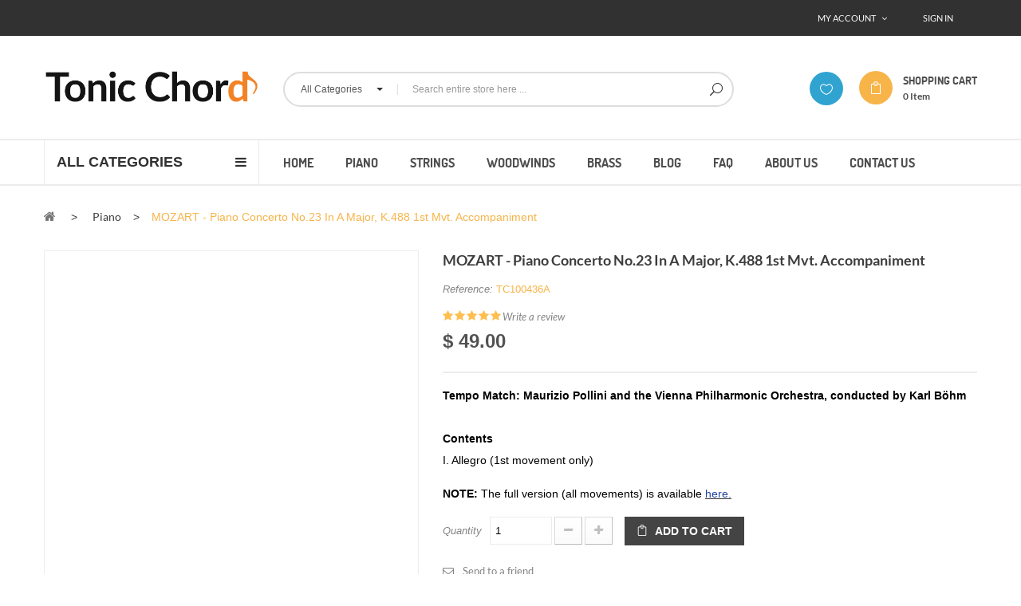

--- FILE ---
content_type: text/html; charset=utf-8
request_url: https://tonicchord.com/piano/114-mozart-piano-concerto-no23-in-a-major-k488-1st-mvt.html
body_size: 20313
content:
<!DOCTYPE HTML> <!--[if lt IE 7]><html class="no-js lt-ie9 lt-ie8 lt-ie7" lang="en-us"><![endif]--> <!--[if IE 7]><html class="no-js lt-ie9 lt-ie8 ie7" lang="en-us"><![endif]--> <!--[if IE 8]><html class="no-js lt-ie9 ie8" lang="en-us"><![endif]--> <!--[if gt IE 8]><html class="no-js ie9" lang="en-us"><![endif]--><html lang="en-us"><head><meta charset="utf-8" /><title>Mozart - Piano Concerto No.23 in A major, K.488 1st mvt. Accompaniment</title><meta name="description" content="Mozart Piano Concerto No.23 in A major, K.488 1st movement accompaniment. Find our more: 1.Allegro" /><meta name="generator" content="PrestaShop" /><meta name="robots" content="index,follow" /><meta name="viewport" content="width=device-width, minimum-scale=0.25, maximum-scale=1.6, initial-scale=1.0" /><meta name="apple-mobile-web-app-capable" content="yes" /><link rel="icon" type="image/vnd.microsoft.icon" href="/img/favicon.ico?1687825855" /><link rel="shortcut icon" type="image/x-icon" href="/img/favicon.ico?1687825855" /><link rel="stylesheet" href="https://tonicchord.com/themes/pos_bestmarket1/cache/v_140_435f35cbca1bd305d9d45e91327162ca_all.css" type="text/css" media="all" /><link rel="stylesheet" href="https://tonicchord.com/themes/pos_bestmarket1/cache/v_140_a8fcd6dc32fadc18c4417f701b5adccf_print.css" type="text/css" media="print" /> <script type="text/javascript">/* <![CDATA[ */;var CUSTOMIZE_TEXTFIELD=1;var FancyboxI18nClose='Close';var FancyboxI18nNext='Next';var FancyboxI18nPrev='Previous';var PS_CATALOG_MODE=false;var ajax_allowed=true;var ajaxsearch=true;var allowBuyWhenOutOfStock=true;var attribute_anchor_separator='-';var attributesCombinations=[];var availableLaterValue='';var availableNowValue='';var baseDir='https://tonicchord.com/';var baseUri='https://tonicchord.com/';var comparator_max_item=3;var comparedProductsIds=[];var confirm_report_message='Are you sure that you want to report this comment?';var contentOnly=false;var currency={"id":1,"name":"Dollar","iso_code":"USD","iso_code_num":"840","sign":"$","blank":"1","conversion_rate":"1.000000","deleted":"0","format":"1","decimals":"1","active":"1","prefix":"$ ","suffix":"","id_shop_list":null,"force_id":false};var currencyBlank=1;var currencyFormat=1;var currencyRate=1;var currencySign='$';var currentDate='2026-01-17 12:43:11';var customerGroupWithoutTax=false;var customizationFields=false;var customizationId=null;var customizationIdMessage='Customization #';var default_eco_tax=0;var delete_txt='Delete';var displayList=false;var displayPrice=0;var doesntExist='This combination does not exist for this product. Please select another combination.';var doesntExistNoMore='This product is no longer in stock';var doesntExistNoMoreBut='with those attributes but is available with others.';var ecotaxTax_rate=0;var fieldRequired='Please fill in all the required fields before saving your customization.';var freeProductTranslation='Free!';var freeShippingTranslation='Free shipping!';var generated_date=1768606991;var groupReduction=0;var hasDeliveryAddress=false;var highDPI=false;var idDefaultImage=131;var id_lang=1;var id_product=114;var img_dir='https://tonicchord.com/themes/pos_bestmarket1/img/';var img_prod_dir='https://tonicchord.com/img/p/';var img_ps_dir='https://tonicchord.com/img/';var instantsearch=true;var isGuest=0;var isLogged=0;var isMobile=false;var jqZoomEnabled=false;var maxQuantityToAllowDisplayOfLastQuantityMessage=0;var max_item='You cannot add more than 3 product(s) to the product comparison';var min_item='Please select at least one product';var minimalQuantity=1;var moderation_active=true;var noTaxForThisProduct=true;var oosHookJsCodeFunctions=[];var page_name='product';var priceDisplayMethod=0;var priceDisplayPrecision=2;var productAvailableForOrder=true;var productBasePriceTaxExcl=49;var productBasePriceTaxExcluded=49;var productBasePriceTaxIncl=49;var productHasAttributes=false;var productPrice=49;var productPriceTaxExcluded=49;var productPriceTaxIncluded=49;var productPriceWithoutReduction=49;var productReference='TC100436A';var productShowPrice=true;var productUnitPriceRatio=1;var product_fileButtonHtml='Choose File';var product_fileDefaultHtml='No file selected';var product_specific_price=[];var productcomment_added='Your comment has been added!';var productcomment_added_moderation='Your comment has been added and will be available once approved by a moderator.';var productcomment_ok='OK';var productcomment_title='New comment';var productcomments_controller_url='https://tonicchord.com/module/productcomments/default';var productcomments_url_rewrite=true;var quantitiesDisplayAllowed=false;var quantityAvailable=0;var quickView=true;var recaptchaurl='/modules/vip_recaptcha//ajax.php?token=';var reduction_percent=0;var reduction_price=0;var removingLinkText='remove this product from my cart';var roundMode=2;var secure_key='e096d1e07454ed09d96cb6e08e7f3a85';var sharing_img='https://tonicchord.com/131/mozart-piano-concerto-no23-in-a-major-k488-1st-mvt.jpg';var sharing_name='MOZART - Piano Concerto No.23 in A major, K.488 1st mvt. Accompaniment';var sharing_url='https://tonicchord.com/piano/114-mozart-piano-concerto-no23-in-a-major-k488-1st-mvt.html';var specific_currency=false;var specific_price=0;var static_token='f1cb2297fb1262df4096d2ce0b0c6a20';var stf_msg_error='Your e-mail could not be sent. Please check the e-mail address and try again.';var stf_msg_required='You did not fill required fields';var stf_msg_success='Your e-mail has been sent successfully';var stf_msg_title='Send to a friend';var stf_secure_key='96af46fade5657064ac0ed3d4c257412';var stock_management=0;var taxRate=0;var toBeDetermined='To be determined';var token='f1cb2297fb1262df4096d2ce0b0c6a20';var uploading_in_progress='Uploading in progress, please be patient.';var usingSecureMode=true;/* ]]> */</script> <script type="text/javascript" src="/js/jquery/jquery-1.11.0.min.js"></script> <script type="text/javascript" src="/js/jquery/jquery-migrate-1.2.1.min.js"></script> <script type="text/javascript" src="/js/jquery/plugins/jquery.easing.js"></script> <script type="text/javascript" src="/js/tools.js"></script> <script type="text/javascript" src="/themes/pos_bestmarket1/js/global.js"></script> <script type="text/javascript" src="/themes/pos_bestmarket1/js/autoload/10-bootstrap.min.js"></script> <script type="text/javascript" src="/themes/pos_bestmarket1/js/autoload/15-jquery.total-storage.min.js"></script> <script type="text/javascript" src="/themes/pos_bestmarket1/js/autoload/15-jquery.uniform-modified-pts.js"></script> <script type="text/javascript" src="/js/jquery/plugins/fancybox/jquery.fancybox.js"></script> <script type="text/javascript" src="/themes/pos_bestmarket1/js/products-comparison.js"></script> <script type="text/javascript" src="/js/jquery/plugins/jquery.idTabs.js"></script> <script type="text/javascript" src="/js/jquery/plugins/jquery.scrollTo.js"></script> <script type="text/javascript" src="/js/jquery/plugins/jquery.serialScroll.js"></script> <script type="text/javascript" src="/js/jquery/plugins/bxslider/jquery.bxslider.js"></script> <script type="text/javascript" src="/themes/pos_bestmarket1/js/product.js"></script> <script type="text/javascript" src="/modules/socialsharing/js/socialsharing.js"></script> <script type="text/javascript" src="/themes/pos_bestmarket1/js/modules/blockcart/ajax-cart.js"></script> <script type="text/javascript" src="/themes/pos_bestmarket1/js/tools/treeManagement.js"></script> <script type="text/javascript" src="/themes/pos_bestmarket1/js/modules/sendtoafriend/sendtoafriend.js"></script> <script type="text/javascript" src="/modules/posmegamenu/js/custommenu.js"></script> <script type="text/javascript" src="/modules/posmegamenu/js/mobile_menu.js"></script> <script type="text/javascript" src="/modules/posslideshow/js/nivo-slider/jquery.nivo.slider.pack.js"></script> <script type="text/javascript" src="/modules/posscroll/scrolltop.js"></script> <script type="text/javascript" src="/themes/pos_bestmarket1/js/modules/productscategory/js/productscategory.js"></script> <script type="text/javascript" src="/js/jquery/plugins/autocomplete/jquery.autocomplete.js"></script> <script type="text/javascript" src="/modules/possearchcategories/bootstrap-select.js"></script> <script type="text/javascript" src="/modules/productcomingsoon/views/frontend/js/moment.js"></script> <script type="text/javascript" src="/modules/productcomingsoon/views/frontend/js/soon.min.js"></script> <script type="text/javascript" src="/modules/productvideo/views/js/productvideoextraright.js"></script> <script type="text/javascript" src="/modules/productcomments/js/jquery.rating.pack.js"></script> <script type="text/javascript" src="https://www.google.com/recaptcha/api.js"></script> <script type="text/javascript" src="/js/jquery/ui/jquery.ui.core.min.js"></script> <script type="text/javascript" src="/js/jquery/ui/jquery.ui.widget.min.js"></script> <script type="text/javascript" src="/js/jquery/ui/jquery.effects.core.min.js"></script> <script type="text/javascript" src="/js/jquery/ui/jquery.ui.accordion.min.js"></script> <script type="text/javascript" src="/modules/faq/views/js/frontend.js"></script> <script type="text/javascript" src="/modules/productcomments/js/jquery.textareaCounter.plugin.js"></script> <script type="text/javascript" src="/themes/pos_bestmarket1/js/modules/productcomments/js/productcomments.js"></script> <script src="https://tonicchord.com/themes/pos_bestmarket1/js/owl.carousel.js" type="text/javascript"></script> <meta property="og:type" content="product" /><meta property="og:url" content="https://tonicchord.com/piano/114-mozart-piano-concerto-no23-in-a-major-k488-1st-mvt.html?q=%2Fpiano%2F114-mozart-piano-concerto-no23-in-a-major-k488-1st-mvt.html" /><meta property="og:title" content="Mozart - Piano Concerto No.23 in A major, K.488 1st mvt. Accompaniment" /><meta property="og:site_name" content="Tonic Chord | Orchestral Accompaniment Tracks " /><meta property="og:description" content="Mozart Piano Concerto No.23 in A major, K.488 1st movement accompaniment. Find our more: 1.Allegro" /><meta property="og:image" content="https://tonicchord.com/131-large_default/mozart-piano-concerto-no23-in-a-major-k488-1st-mvt.jpg" /><meta property="product:pretax_price:amount" content="49" /><meta property="product:pretax_price:currency" content="USD" /><meta property="product:price:amount" content="49" /><meta property="product:price:currency" content="USD" /><link rel="stylesheet" href="https://tonicchord.com/themes/pos_bestmarket1/css/dosis.css" type="text/css" /><link rel="stylesheet" href="https://tonicchord.com/themes/pos_bestmarket1/css/lato.css" type="text/css" /><style type="text/css">h1, h2, h3, h4, h5, h6, .h1, .h2, .h3, .h4, .h5, .h6, a{
			font-family:;
			} 
			.titleFont{
			font-family: !important;
			}
							body, .footer-container #footer a, .footer-container #footer ul li{
			font-family:;
			}
			.linkFont{
			font-family: !important;
			}</style> <script type="text/javascript">/* <![CDATA[ */;var pv_force_thumb_size='1';var pv_disable_autosize='0';var pv_side_position='0';var pv_thumb_add_width='0';var pv_image_zindex='1';var pv_thumb_dir='0';var pv_default='1';var pv_auto='0';var pv_limit='1';var pv_click_to_activate='0';var pv_rel='0';var pv_cont='1';var pv_info='1';var pv_priv='0';var pv_pos='2';var pv_vim_portait='1';var pv_vim_loop='1';var pv_vim_byline='1';var pv_vim_badge='1';var pv_vim_title='1';var pv_vim_autoplay='1';var pv_force_hide_preview='0';var pv_force_button='0';var pv_force_controls='0';var pv_force_close='0';var pv_no_padding='0';var pv_main_image='#bigpic';var pv_videoholder_placement='#view_full_size';var pv_clt='li';var pv_custom_img_slider='0';var pv_custom_img_slider_selector='';var pv_vim_color='#00adef';var pv_video_list=false;/* ]]> */</script><script type="application/ld+json">{
      "@context": "http://schema.org",
      "@type": "WebSite",
      "url": "https://tonicchord.com/",
      "potentialAction": {
        "@type": "SearchAction",
        "target": "https://tonicchord.com/search?controller=search&orderby=position&orderway=desc&search_query={search_query}&submit_search=Search",
        "query-input": "required name=search_query"
      }
    }</script><link rel="alternate" href="https://tonicchord.com/piano/114-mozart-piano-concerto-no23-in-a-major-k488-1st-mvt.html" hreflang="x-default" /> <script defer type="text/javascript">/* <![CDATA[ */;function updateFormDatas(){var nb=$('#quantity_wanted').val();var id=$('#idCombination').val();$('.paypal_payment_form input[name=quantity]').val(nb);$('.paypal_payment_form input[name=id_p_attr]').val(id);}$(document).ready(function(){var baseDirPP=baseDir.replace('http:','https:');if($('#in_context_checkout_enabled').val()!=1){$(document).on('click','#payment_paypal_express_checkout',function(){$('#paypal_payment_form_cart').submit();return false;});}var jquery_version=$.fn.jquery.split('.');if(jquery_version[0]>=1&&jquery_version[1]>=7){$('body').on('submit',".paypal_payment_form",function(){updateFormDatas();});}else{$('.paypal_payment_form').live('submit',function(){updateFormDatas();});}function displayExpressCheckoutShortcut(){var id_product=$('input[name="id_product"]').val();var id_product_attribute=$('input[name="id_product_attribute"]').val();$.ajax({type:"GET",url:baseDirPP+'/modules/paypal/express_checkout/ajax.php',data:{get_qty:"1",id_product:id_product,id_product_attribute:id_product_attribute},cache:false,success:function(result){if(result=='1'){$('#container_express_checkout').slideDown();}else{$('#container_express_checkout').slideUp();}return true;}});}$('select[name^="group_"]').change(function(){setTimeout(function(){displayExpressCheckoutShortcut()},500);});$('.color_pick').click(function(){setTimeout(function(){displayExpressCheckoutShortcut()},500);});if($('body#product').length>0){setTimeout(function(){displayExpressCheckoutShortcut()},500);}var modulePath='modules/paypal';var subFolder='/integral_evolution';var fullPath=baseDirPP+modulePath+subFolder;var confirmTimer=false;if($('form[target="hss_iframe"]').length==0){if($('select[name^="group_"]').length>0)displayExpressCheckoutShortcut();return false;}else{checkOrder();}function checkOrder(){if(confirmTimer==false)confirmTimer=setInterval(getOrdersCount,1000);}});/* ]]> */</script> <!--[if IE 8]> <script src="https://oss.maxcdn.com/libs/html5shiv/3.7.0/html5shiv.js"></script> <script src="https://oss.maxcdn.com/libs/respond.js/1.3.0/respond.min.js"></script> <![endif]--></head><body itemscope itemtype="http://schema.org/WebPage" id="product" class="product product-114 product-mozart-piano-concerto-no23-in-a-major-k488-1st-mvt category-13 category-piano hide-left-column hide-right-column lang_en"><div id="page" class="sub-page"><div class="header-container"> <header id="header"><div class="nav"><div class="container"> <nav><div class="header_userinfo"><div class="top-userinfo"><div class="top-links noafter"> <span class=""> <a style="color:#fff;" class="link-myaccount" href="https://tonicchord.com/my-account" title="Sign In"> Sign In </a> </span></div><div class="top-links current"> <span>My Account</span></div><ul id="header_links" class=" vertical-link header_links_ul toogle_content"><li class="first"><a class="link-myaccount" href="https://tonicchord.com/my-account" title="My account"> My account </a></li><li><a class="link-wishlist wishlist_block" href="https://tonicchord.com/module/blockwishlist/mywishlist" title="My wishlist"> My wishlist</a></li><li><a class="link-checkout" href="https://tonicchord.com/order" title="checkout">Checkout</a></li><li> <a class="login" href="https://tonicchord.com/my-account" rel="nofollow" title="Log in to your customer account"> Log in </a></li></ul></div></div><div class="contact-link"></div></nav></div></div><div class="header-middle"><div class="container"><div class="row"><div class="pos_logo col-lg-3 col-md-3 col-sm-12 col-xs-12"> <a href="https://tonicchord.com/" title="Tonic Chord | Orchestral Accompaniment Tracks "> <img class="logo img-responsive" src="https://tonicchord.com/img/accompaniment-tracks-tonic-chord-logo-1505502599.jpg" alt="Tonic Chord | Orchestral Accompaniment Tracks " width="533" height="91"/> </a></div><div class="header-middle-right col-lg-9 col-md-9 col-sm-12 col-xs-12"><div class="block-cart"><div class="shopping_cart"> <a href="https://tonicchord.com/quick-order" title="View my shopping cart" rel="nofollow"> <b>Shopping cart</b> <span class="ajax_cart_quantity unvisible">0</span> <span class="ajax_cart_product_txt">item</span> <span class="ajax_cart_product_txt_s unvisible">items</span> <span class="ajax_cart_total unvisible"> $ 0.00 </span> <span class="ajax_cart_no_product">(empty)</span> </a><div class="cart_block block exclusive"><div class="block_content"><div class="cart_block_list"><p class="cart_block_no_products"> No products</p><div class="cart-prices"><div class="cart-prices-line first-line"> <span class="price cart_block_shipping_cost ajax_cart_shipping_cost unvisible"> To be determined </span> <span class="unvisible"> Shipping </span></div><div class="cart-prices-line last-line"> <span class="price cart_block_total ajax_block_cart_total">$ 0.00</span> <span>Total</span></div></div><p class="cart-buttons"> <a id="button_order_cart" class="btn btn-default button button-small" href="https://tonicchord.com/quick-order" title="Check out" rel="nofollow"> <span> Check out<i class="icon-chevron-right right"></i> </span> </a></p></div></div></div></div></div><div id="layer_cart"><div class="clearfix"><div class="layer_cart_product col-xs-12 col-md-6"> <span class="cross" title="Close window"></span> <span class="title"> <i class="icon-check"></i>Product successfully added to your shopping cart </span><div class="product-image-container layer_cart_img"></div><div class="layer_cart_product_info"> <span id="layer_cart_product_title" class="product-name"></span> <span id="layer_cart_product_attributes"></span><div> <strong class="dark">Quantity</strong> <span id="layer_cart_product_quantity"></span></div><div> <strong class="dark">Total</strong> <span id="layer_cart_product_price"></span></div></div></div><div class="layer_cart_cart col-xs-12 col-md-6"> <span class="title"> <span class="ajax_cart_product_txt_s unvisible"> There are <span class="ajax_cart_quantity">0</span> items in your cart. </span> <span class="ajax_cart_product_txt "> There is 1 item in your cart. </span> </span><div class="layer_cart_row"> <strong class="dark"> Total products </strong> <span class="ajax_block_products_total"> </span></div><div class="layer_cart_row"> <strong class="dark unvisible"> Total shipping&nbsp; </strong> <span class="ajax_cart_shipping_cost unvisible"> To be determined </span></div><div class="layer_cart_row"> <strong class="dark"> Total </strong> <span class="ajax_block_cart_total"> </span></div><div class="button-container"> <span class="continue btn btn-default button exclusive-medium" title="Continue shopping"> <span> <i class="icon-chevron-left left"></i>Continue shopping </span> </span> <a class="btn btn-default button button-medium" href="https://tonicchord.com/quick-order" title="Proceed to checkout" rel="nofollow"> <span> Proceed to checkout<i class="icon-chevron-right right"></i> </span> </a></div></div></div><div class="crossseling"></div></div><div class="layer_cart_overlay"></div><div class="wishlist-top"> <a class="link-wishlist wishlist_block" href="https://tonicchord.com/module/blockwishlist/mywishlist" title="My wishlist"> </a></div><div id="pos_search_top" class=" col-md-8 col-sm-8 col-xs-12" ><form method="get" action="https://tonicchord.com/search" id="searchbox" class=" form_search"> <label for="pos_query_top"></label> <input type="hidden" name="controller" value="search" /> <input type="hidden" name="orderby" value="position" /> <input type="hidden" name="orderway" value="desc" /><div class="pos_search form-group"> <select name="poscats" class="selectpicker"><option value="">All Categories</option><option value="13">Piano</option><option value="14">Strings</option><option value="19">---Violin</option><option value="20">---Viola</option><option value="21">---Cello</option><option value="15">Woodwinds</option><option value="23">---Flute</option><option value="25">---Clarinet</option><option value="26">---Bassoon</option><option value="16">Brass</option> </select></div><div class="search-block"> <input class="search_query form-control" type="text" placeholder="Search entire store here ..." id="pos_query_top" name="search_query" value="" /> <button type="submit" name="submit_search" value="Search" class="btn btn-default search_submit"><i class="icon-search"></i><span>Search</span></button></div></form></div> <script type="text/javascript">/* <![CDATA[ */;function tryToCloseInstantSearch(){if($('#old_center_column').length>0)
{$('#center_column').remove();$('#old_center_column').attr('id','center_column');$('#center_column').show();return false;}}
instantSearchQueries=new Array();function stopInstantSearchQueries(){for(i=0;i<instantSearchQueries.length;i++){instantSearchQueries[i].abort();}
instantSearchQueries=new Array();}
$("#pos_query_top").keyup(function(){console.log([])
if($(this).val().length>0){stopInstantSearchQueries();instantSearchQuery=$.ajax({url:'https://tonicchord.com/search',data:{instantSearch:1,id_lang:1,q:$(this).val(),},dataType:'html',type:'POST',success:function(data){if($("#pos_query_top").val().length>0)
{tryToCloseInstantSearch();$('#center_column').attr('id','ol_column').after('d_center_column');$('#old_center<div id="center_column" class="'+$('#old_center_column').attr('class')+'">'+data+'</div>');$('#old_center_column').hide();ajaxCart.overrideButtonsInThePage();$("#instant_search_results a.close").click(function(){$("#pos_query_top").val('');return tryToCloseInstantSearch();});return false;}
else
tryToCloseInstantSearch();}});instantSearchQueries.push(instantSearchQuery);}
else
tryToCloseInstantSearch();});/* ]]> */</script> <script type="text/javascript">/* <![CDATA[ */;$('document').ready(function(){$("#pos_query_top").autocomplete('https://tonicchord.com/search',{minChars:3,max:10,width:500,selectFirst:false,loadingClass:"ac_loading",inputClass:"ac_input",scroll:false,dataType:"json",formatItem:function(data,i,max,value,term){return value;},parse:function(data){var mytab=new Array();for(var i=0;i<data.length;i++)
mytab[mytab.length]={data:data[i],value:data[i].cname+' > '+data[i].pname};return mytab;},extraParams:{ajaxSearch:1,id_lang:1}}).result(function(event,data,formatted){$('#pos_query_top').val(data.pname);document.location.href=data.product_link;})});/* ]]> */</script> <script type="text/javascript">/* <![CDATA[ */;$(window).on('load',function(){$('.selectpicker').selectpicker({'selectedText':'cat'});});/* ]]> */</script> </div></div></div></div><div class="header-bottom"><div class="container"><div class="row"><div class="pos-vegamenu col-md-3 col-sm-12 col-xs-12"><div class="navleft-container visible-lg visible-md "><div class="pt_vmegamenu_title"><h2><i class="icon-reorder"></i>All categories</h2></div><div id="pt_vmegamenu" class="pt_vmegamenu"><div id="ver_pt_menu_home" class="pt_menu"><div class="parentMenu"><a href="/"><span>Home</span></a></div></div><div id="ver_pt_menu13" class="pt_menu pt_menu_block noSub"><div class="parentMenu"> <a href="https://tonicchord.com/13-piano"> <span>Piano</span> </a></div></div><div id="ver_pt_menu14" class="pt_menu pt_menu_block" ><div class="parentMenu"> <a href="https://tonicchord.com/14-strings"> <span>Strings</span> </a></div><div class="wrap-popup"><div id="ver_popup14" class="popup"><div class="box-popup"><div class="block1"><div class="column last col1" style="float:left;"><div class="itemMenu level1"><a class="itemMenuName level3 nochild" href="https://tonicchord.com/19-violin"><span>Violin&nbsp;</span></a><a class="itemMenuName level3 nochild" href="https://tonicchord.com/20-viola"><span>Viola</span></a><a class="itemMenuName level3 nochild" href="https://tonicchord.com/21-cello"><span>Cello</span></a></div></div><div class="clearBoth"></div></div></div></div></div></div><div id="ver_pt_menu15" class="pt_menu pt_menu_block" ><div class="parentMenu"> <a href="https://tonicchord.com/15-woodwinds"> <span>Woodwinds</span> </a></div><div class="wrap-popup"><div id="ver_popup15" class="popup"><div class="box-popup"><div class="block1"><div class="column last col1" style="float:left;"><div class="itemMenu level1"><a class="itemMenuName level3 nochild" href="https://tonicchord.com/23-flute"><span>Flute</span></a><a class="itemMenuName level3 nochild" href="https://tonicchord.com/25-clarinet"><span>Clarinet</span></a><a class="itemMenuName level3 nochild" href="https://tonicchord.com/26-bassoon"><span>Bassoon</span></a></div></div><div class="clearBoth"></div></div></div></div></div></div><div id="ver_pt_menu16" class="pt_menu pt_menu_block noSub"><div class="parentMenu"> <a href="https://tonicchord.com/16-brass"> <span>Brass</span> </a></div></div><div id ="pt_ver_menu_link" class ="pt_menu"><div class="parentMenu" ><a href="https://tonic-chord.com" target="_blank"><span>Blog </a></span></div></div><div id ="pt_ver_menu_link" class ="pt_menu"><div class="parentMenu" ><a href="https://tonicchord.com/faq"><span>FAQ</a></span></div></div><div id ="pt_ver_menu_link" class ="pt_menu"><div class="parentMenu" ><a href="https://tonicchord.com/content/4-about-us"><span>About Us </a></span></div></div><div id ="pt_ver_menu_link" class ="pt_menu"><div class="parentMenu" ><a href="https://tonicchord.com/contact-us"><span>Contact Us </a></span></div></div></div></div><div class="clearfix"></div> <script type="text/javascript">/* <![CDATA[ */;var VMEGAMENU_POPUP_EFFECT=2;$(document).ready(function(){$("#pt_ver_menu_link ul li").each(function(){var url=document.URL;$("#pt_ver_menu_link ul li a").removeClass("act");$('#pt_ver_menu_link ul li a[href="'+url+'"]').addClass('act');});$('.pt_menu').hover(function(){if(VMEGAMENU_POPUP_EFFECT==0)$(this).find('.popup').stop(true,true).slideDown('slow');if(VMEGAMENU_POPUP_EFFECT==1)$(this).find('.popup').stop(true,true).fadeIn('slow');if(VMEGAMENU_POPUP_EFFECT==2)$(this).find('.popup').stop(true,true).show('slow');},function(){if(VMEGAMENU_POPUP_EFFECT==0)$(this).find('.popup').stop(true,true).slideUp('fast');if(VMEGAMENU_POPUP_EFFECT==1)$(this).find('.popup').stop(true,true).fadeOut('fast');if(VMEGAMENU_POPUP_EFFECT==2)$(this).find('.popup').stop(true,true).hide('fast');})
var count_block=$('.pt_menu_block').length;var number_blocks=7;if(count_block<number_blocks)return false;$('.pt_menu_block').each(function(i,n){if(i==number_blocks){$(this).parent().append('<div class="view_more"><i class="icon-plus-circle"></i> More Categories</div>');}
if(i>number_blocks){$(this).addClass('hide_menu_block');}})
$('.hide_menu_block').hide();$('.view_more').click(function(){$(this).toggleClass('show');if($(this).hasClass('show')){$(this).addClass('open_menu');$(this).html('<em class="closed-menu"><i class="icon-minus-circle"></i> Close Categories</em>');$('.hide_menu_block').slideDown();}
else
{$(this).removeClass('open_menu').addClass('close_menu');$(this).html('<em class="closed-menu"><i class="icon-plus-circle"></i> More Categories</em>');$('.hide_menu_block').slideUp();}});});$(function(){$('.pt_vmegamenu_title').click(function(){$(this).parent().find('.pt_vmegamenu').slideToggle('fast');});});/* ]]> */</script> </div><div class="pos-megamenu col-md-9 col-sm-12 col-xs-12"><div class="ma-nav-mobile-container visible-xs visible-sm"><div><div class="navbar"><div id="navbar-inner" class="navbar-inner navbar-inactive"><div class="menu-mobile"><a class="btn btn-navbar"><span class="icon-bar"></span><span class="icon-bar"></span><span class="icon-bar"></span></a><span class="brand">Category</span></div><ul id="ma-mobilemenu" class="tree dhtml mobilemenu nav-collapse collapse"><li > <a href="https://tonicchord.com/13-piano" class="selected" title=""> Piano </a></li><li > <a href="https://tonicchord.com/14-strings" title=""> Strings </a><ul><li > <a href="https://tonicchord.com/19-violin" title=""> Violin </a></li><li > <a href="https://tonicchord.com/20-viola" title=""> Viola </a></li><li class="last"> <a href="https://tonicchord.com/21-cello" title=""> Cello </a></li></ul></li><li > <a href="https://tonicchord.com/15-woodwinds" title=""> Woodwinds </a><ul><li > <a href="https://tonicchord.com/23-flute" title=""> Flute </a></li><li > <a href="https://tonicchord.com/25-clarinet" title=""> Clarinet </a></li><li class="last"> <a href="https://tonicchord.com/26-bassoon" title=""> Bassoon </a></li></ul></li><li class="last"> <a href="https://tonicchord.com/16-brass" title=""> Brass </a></li><li> <a href="https://tonic-chord.com" title="Blog ">Blog </a></li><li> <a href="https://tonicchord.com/faq" title="FAQ">FAQ</a></li><li> <a href="https://tonicchord.com/content/4-about-us" title="About Us ">About Us </a></li><li> <a href="http://tonicchord.com/contact-us" title="Contact Us ">Contact Us </a></li></ul> <script type="text/javascript">/* <![CDATA[ */;$('div#categories_block_left ul.dhtml').hide();/* ]]> */</script> </div></div></div></div><div class="nav-container visible-lg visible-md "><div id="pt_custommenu" class="pt_custommenu"><div id="pt_menu_home" class="pt_menu"><div class="parentMenu"><a href="/"><span>Home</span></a></div></div><div id="pt_menu13" class="pt_menu nav-1 pt_menu_no_child"><div class="parentMenu"> <a href="https://tonicchord.com/13-piano"> <span>Piano</span> </a></div></div><div id="pt_menu14" class="pt_menu nav-2"><div class="parentMenu"> <a href="https://tonicchord.com/14-strings"> <span>Strings</span> </a></div><div id="popup14" class="popup" style="display: none; width: 1228px;"><div class="block1" id="block114"><div class="column last col1"><div class="itemMenu level1"><a class="itemMenuName level3 nochild" href="https://tonicchord.com/19-violin"><span>Violin&nbsp;</span></a><a class="itemMenuName level3 nochild" href="https://tonicchord.com/20-viola"><span>Viola</span></a><a class="itemMenuName level3 nochild" href="https://tonicchord.com/21-cello"><span>Cello</span></a></div></div><div class="clearBoth"></div></div></div></div><div id="pt_menu15" class="pt_menu nav-3"><div class="parentMenu"> <a href="https://tonicchord.com/15-woodwinds"> <span>Woodwinds</span> </a></div><div id="popup15" class="popup" style="display: none; width: 1228px;"><div class="block1" id="block115"><div class="column last col1"><div class="itemMenu level1"><a class="itemMenuName level3 nochild" href="https://tonicchord.com/23-flute"><span>Flute</span></a><a class="itemMenuName level3 nochild" href="https://tonicchord.com/25-clarinet"><span>Clarinet</span></a><a class="itemMenuName level3 nochild" href="https://tonicchord.com/26-bassoon"><span>Bassoon</span></a></div></div><div class="clearBoth"></div></div></div></div><div id="pt_menu16" class="pt_menu nav-4 pt_menu_no_child"><div class="parentMenu"> <a href="https://tonicchord.com/16-brass"> <span>Brass</span> </a></div></div><div id ="pt_menu_link" class ="pt_menu"><div class="parentMenu" ><a href="https://tonic-chord.com" target="_blank"><span>Blog </a></span></div></div><div id ="pt_menu_link" class ="pt_menu"><div class="parentMenu" ><a href="https://tonicchord.com/faq"><span>FAQ</a></span></div></div><div id ="pt_menu_link" class ="pt_menu"><div class="parentMenu" ><a href="https://tonicchord.com/content/4-about-us"><span>About Us </a></span></div></div><div id ="pt_menu_link" class ="pt_menu"><div class="parentMenu" ><a href="http://tonicchord.com/contact-us"><span>Contact Us </a></span></div></div></div></div> <script type="text/javascript">/* <![CDATA[ */;var CUSTOMMENU_POPUP_EFFECT=0;var CUSTOMMENU_POPUP_TOP_OFFSET=50;/* ]]> */</script> <script type="text/javascript">/* <![CDATA[ */;$(document).ready(function(){$(window).scroll(function(){var scroll=$(window).scrollTop();if(scroll<245){$(".nav-container").removeClass("scroll-menu");$(".nav-container").children().removeClass("container");}else{$(".nav-container").addClass("scroll-menu");$(".nav-container").children().addClass("container");}});$(".toggle-menu").on("click",function(){$(this).toggleClass('show');if($(this).hasClass('show')){$(this).addClass('open');$(this).parent().find('.megamenu').stop().slideDown('slow');}
else
{$(this).removeClass('open').addClass('close');$(this).parent().find('.megamenu').stop().slideUp('slow');}});});/* ]]> */</script> </div></div></div></div> </header></div><div class="columns-container"><div id="columns" class="container"><div id="slider_row" class="row"></div><div class="row"><div id="center_column" class="center_column col-xs-12 col-sm-12"><div class="breadcrumb clearfix"> <a class="home" href="https://tonicchord.com/" title="Return to Home"><i class="icon-home"></i></a> <span class="navigation-pipe">&gt;</span> <span class="navigation_page"><span itemscope itemtype="http://data-vocabulary.org/Breadcrumb"><a itemprop="url" href="https://tonicchord.com/13-piano" title="Piano" ><span itemprop="title">Piano</span></a></span><span class="navigation-pipe">></span>MOZART - Piano Concerto No.23 in A major, K.488 1st mvt. Accompaniment</span></div><div itemscope itemtype="https://schema.org/Product"><meta itemprop="url" content="https://tonicchord.com/piano/114-mozart-piano-concerto-no23-in-a-major-k488-1st-mvt.html"><div class="primary_block row"><div class="container"><div class="top-hr"></div></div><div class="pb-left-column col-xs-12 col-sm-6 col-md-5"><div id="image-block" class="clearfix"> <span id="view_full_size"> <img id="bigpic" itemprop="image" src="https://tonicchord.com/131-large_default/mozart-piano-concerto-no23-in-a-major-k488-1st-mvt.jpg" title="Mozart Piano Concerto No.23 1st mvt. Accompaniment" alt="Mozart Piano Concerto No.23 1st mvt. Accompaniment" width="458" height="458"/> <span class="span_link no-print">View larger</span> </span></div><div id="views_block" class="clearfix hidden"><div id="thumbs_list"><ul id="thumbs_list_frame"><li id="thumbnail_131" class="last"> <a href="https://tonicchord.com/131-thickbox_default/mozart-piano-concerto-no23-in-a-major-k488-1st-mvt.jpg" data-fancybox-group="other-views" class="fancybox shown" title="Mozart Piano Concerto No.23 1st mvt. Accompaniment"> <img class="img-responsive" id="thumb_131" src="https://tonicchord.com/131-cart_default/mozart-piano-concerto-no23-in-a-major-k488-1st-mvt.jpg" alt="Mozart Piano Concerto No.23 1st mvt. Accompaniment" title="Mozart Piano Concerto No.23 1st mvt. Accompaniment" height="80" width="80" itemprop="image" /> </a></li></ul></div></div></div><div class=" col-xs-12 col-sm-6 col-md-7 pb-center-column"><h1 itemprop="name">MOZART - Piano Concerto No.23 in A major, K.488 1st mvt. Accompaniment</h1><p id="product_reference"> <label>Reference: </label> <span class="editable" itemprop="sku" content="TC100436A">TC100436A</span></p><ul id="pv_videos" class="video_cols_3" data-custom-selector="#thumbs_list_frame"><li id="thumb_video_52" data-video-id="B72vtce5-KE" data-video-player="youtube" data-video-title="Video: MOZART - Piano Concerto No.23 in A major, K.488 1st mvt. Accompaniment" class="thumb-container video_link "><div><a id="video_link_1" class="fancybox-media videocenter" href="https://www.youtube.com/embed/B72vtce5-KE" title="Video: O"><img class="img-responsive video-thumb" src="https://i.ytimg.com/vi/B72vtce5-KE/default.jpg" alt="Video: MOZART - Piano Concerto No.23 in A major, K.488 1st mvt. Accompaniment" title="Video: MOZART - Piano Concerto No.23 in A major, K.488 1st mvt. Accompaniment" /></a></div></li></ul> <script type="text/javascript">/* <![CDATA[ */;var custom_list_type='li';/* ]]> */</script> <div id="product_comments_block_extra" class="no-print" itemprop="aggregateRating" itemscope itemtype="https://schema.org/AggregateRating"><div class="comments_note clearfix"> <span>Rating&nbsp;</span><div class="star_content clearfix"><div class="star star_on"></div><div class="star star_on"></div><div class="star star_on"></div><div class="star star_on"></div><div class="star star_on"></div><meta itemprop="worstRating" content = "1" /><meta itemprop="ratingValue" content = "4" /><meta itemprop="bestRating" content = "5" /></div></div><ul class="comments_advices"><li> <a href="#idTab5" class="reviews"> Read reviews (<span itemprop="reviewCount">1</span>) </a></li><li> <a class="open-comment-form" href="#new_comment_form"> Write a review </a></li></ul></div><div class="content_prices clearfix"><div><p class="our_price_display" itemprop="offers" itemscope itemtype="https://schema.org/Offer"><span id="our_price_display" class="price" itemprop="price" content="49">$ 49.00</span><meta itemprop="priceCurrency" content="USD" /></p><p id="reduction_percent" style="display:none;"><span id="reduction_percent_display"></span></p><p id="reduction_amount" style="display:none"><span id="reduction_amount_display"></span></p><p id="old_price" class="hidden"><span id="old_price_display"><span class="price"></span></span></p></div><div class="clear"></div></div><div id="short_description_block"><div id="short_description_content" class="rte align_justify" itemprop="description"><p><span style="color:#000000;"><strong>Tempo Match: Maurizio Pollini and the Vienna Philharmonic Orchestra, conducted by Karl Böhm</strong></span><br style="color:#000000;font-family:Verdana, Arial, Helvetica, sans-serif;font-size:11px;font-style:normal;font-weight:normal;letter-spacing:normal;text-indent:0px;text-transform:none;white-space:normal;word-spacing:0px;background-color:#ffffff;" /><br style="color:#000000;font-family:Verdana, Arial, Helvetica, sans-serif;font-size:11px;font-style:normal;font-weight:normal;letter-spacing:normal;text-indent:0px;text-transform:none;white-space:normal;word-spacing:0px;background-color:#ffffff;" /><span style="color:#000000;"><strong>Contents</strong></span><br style="color:#000000;font-family:Verdana, Arial, Helvetica, sans-serif;font-size:11px;font-style:normal;font-weight:normal;letter-spacing:normal;text-indent:0px;text-transform:none;white-space:normal;word-spacing:0px;background-color:#ffffff;" /><span style="color:#000000;">I. Allegro (1st movement only) </span></p><h1></h1><p><span style="color:#000000;"><strong>NOTE:</strong> The full version (all movements) is available <span style="color:#2445a2;"><a href="https://tonicchord.com/piano/82-mozart-piano-concerto-no23-in-a-major-k488.html" target="_blank"><span style="color:#2445a2;">here.</span></a>&nbsp;</span></span></p></div><p class="buttons_bottom_block"> <a href="javascript:{}" class="button"> More details </a></p></div><form id="buy_block" action="https://tonicchord.com/cart" method="post"><p class="hidden"> <input type="hidden" name="token" value="f1cb2297fb1262df4096d2ce0b0c6a20" /> <input type="hidden" name="id_product" value="114" id="product_page_product_id" /> <input type="hidden" name="add" value="1" /> <input type="hidden" name="id_product_attribute" id="idCombination" value="" /></p><div class="box-info-product"><div class="box-cart-bottom"><p id="quantity_wanted_p"> <label for="quantity_wanted">Quantity</label> <input type="number" min="1" name="qty" id="quantity_wanted" class="text" value="1" /> <a href="#" data-field-qty="qty" class="btn btn-default button-minus product_quantity_down"> <span><i class="icon-minus"></i></span> </a> <a href="#" data-field-qty="qty" class="btn btn-default button-plus product_quantity_up"> <span><i class="icon-plus"></i></span> </a> <span class="clearfix"></span></p><p id="minimal_quantity_wanted_p" style="display: none;"> The minimum purchase order quantity for the product is <b id="minimal_quantity_label">1</b></p><div class="cart-product"><div id="add_to_cart" class="buttons_bottom_block no-print"> <button type="submit" name="Submit" class="exclusive"> <span>Add to cart</span> </button></div></div><ul id="usefull_link_block" class="clearfix no-print"><li class="sendtofriend"> <a id="send_friend_button" href="#send_friend_form"> Send to a friend </a><div style="display: none;"><div id="send_friend_form"><h2 class="page-subheading"> Send to a friend</h2><div class="row"><div class="product clearfix col-xs-12 col-sm-6"> <img src="https://tonicchord.com/131-home_default/mozart-piano-concerto-no23-in-a-major-k488-1st-mvt.jpg" height="500" width="500" alt="MOZART - Piano Concerto No.23 in A major, K.488 1st mvt. Accompaniment" /><div class="product_desc"><p class="product_name"> <strong>MOZART - Piano Concerto No.23 in A major, K.488 1st mvt. Accompaniment</strong></p><p><span style="color:#000000;"><strong>Tempo Match: Maurizio Pollini and the Vienna Philharmonic Orchestra, conducted by Karl Böhm</strong></span><br style="color:#000000;font-family:Verdana, Arial, Helvetica, sans-serif;font-size:11px;font-style:normal;font-weight:normal;letter-spacing:normal;text-indent:0px;text-transform:none;white-space:normal;word-spacing:0px;background-color:#ffffff;" /><br style="color:#000000;font-family:Verdana, Arial, Helvetica, sans-serif;font-size:11px;font-style:normal;font-weight:normal;letter-spacing:normal;text-indent:0px;text-transform:none;white-space:normal;word-spacing:0px;background-color:#ffffff;" /><span style="color:#000000;"><strong>Contents</strong></span><br style="color:#000000;font-family:Verdana, Arial, Helvetica, sans-serif;font-size:11px;font-style:normal;font-weight:normal;letter-spacing:normal;text-indent:0px;text-transform:none;white-space:normal;word-spacing:0px;background-color:#ffffff;" /><span style="color:#000000;">I. Allegro (1st movement only) </span></p><h1></h1><p><span style="color:#000000;"><strong>NOTE:</strong> The full version (all movements) is available <span style="color:#2445a2;"><a href="https://tonicchord.com/piano/82-mozart-piano-concerto-no23-in-a-major-k488.html" target="_blank"><span style="color:#2445a2;">here.</span></a>&nbsp;</span></span></p></div></div><div class="send_friend_form_content col-xs-12 col-sm-6" id="send_friend_form_content"><div id="send_friend_form_error"></div><div id="send_friend_form_success"></div><div class="form_container"><p class="intro_form"> Recipient :</p><p class="text"> <label for="friend_name"> Name of your friend <sup class="required">*</sup> : </label> <input id="friend_name" name="friend_name" type="text" value=""/></p><p class="text"> <label for="friend_email"> E-mail address of your friend <sup class="required">*</sup> : </label> <input id="friend_email" name="friend_email" type="text" value=""/></p><p class="txt_required"> <sup class="required">*</sup> Required fields</p></div><p class="submit"> <button id="sendEmail" class="btn button button-small" name="sendEmail" type="submit"> <span>Send</span> </button>&nbsp; or&nbsp; <a class="closefb" href="#"> Cancel </a></p></div></div></div></div></li><li class="print"> <a href="javascript:print();"> Print </a></li></ul><p class="socialsharing_product list-inline no-print"> <button data-type="twitter" type="button" class="btn btn-default btn-twitter social-sharing"> <i class="icon-twitter"></i> Tweet </button> <button data-type="facebook" type="button" class="btn btn-default btn-facebook social-sharing"> <i class="icon-facebook"></i> Share </button> <button data-type="google-plus" type="button" class="btn btn-default btn-google-plus social-sharing"> <i class="icon-google-plus"></i> Google+ </button></p></div><div class="product_attributes clearfix"></div></div></form><p id="availability_statut" style="display: none;"> <span id="availability_value" class="label label-warning">This product is no longer in stock</span></p><p id="availability_date" style="display: none;"> <span id="availability_date_label">Availability date:</span> <span id="availability_date_value"></span></p><div id="oosHook"></div></div></div><div class="more-info"><ul id="more_info_tabs" class="idTabs idTabsShort clearfix"><li class="first"><a id="more_info_tab_more_info" href="#idTab1"><span>More info</a></span></li><li><a href="#idTab5" class="idTabHrefShort ">Reviews</a></li></ul> <section id="idTab1" class="page-product-box"><div class="rte"><p><strong><span style="color:#000000;">Description&nbsp;</span></strong></p><p><span style="color:#000000;">You'll be delighted to play this elegant concerto with an orchestra behind you! Our unique product includes the full orchestral accompaniment and piano accompaniment of this popular concerto, tempo matched to the hallmark recording of Maurizio Pollini and the Vienna Philharmonic Orchestra, conducted by Karl Böhm. Experience a new way of practicing and bring you performance to life with Tonic Chord.<span class="Apple-converted-space">&nbsp;</span></span><br style="color:#000000;font-family:Verdana, Arial, Helvetica, sans-serif;font-size:11px;font-style:normal;font-weight:normal;letter-spacing:normal;text-indent:0px;text-transform:none;white-space:normal;word-spacing:0px;background-color:#ffffff;" /><br style="color:#000000;font-family:Verdana, Arial, Helvetica, sans-serif;font-size:11px;font-style:normal;font-weight:normal;letter-spacing:normal;text-indent:0px;text-transform:none;white-space:normal;word-spacing:0px;background-color:#ffffff;" /><span style="color:#000000;"><strong>Features</strong></span><br style="color:#000000;font-family:Verdana, Arial, Helvetica, sans-serif;font-size:11px;font-style:normal;font-weight:normal;letter-spacing:normal;text-indent:0px;text-transform:none;white-space:normal;word-spacing:0px;background-color:#ffffff;" /><br style="color:#000000;font-family:Verdana, Arial, Helvetica, sans-serif;font-size:11px;font-style:normal;font-weight:normal;letter-spacing:normal;text-indent:0px;text-transform:none;white-space:normal;word-spacing:0px;background-color:#ffffff;" /><span style="color:#000000;">&nbsp;•World Premiere product</span><br style="color:#000000;font-family:Verdana, Arial, Helvetica, sans-serif;font-size:11px;font-style:normal;font-weight:normal;letter-spacing:normal;text-indent:0px;text-transform:none;white-space:normal;word-spacing:0px;background-color:#ffffff;" /><span style="color:#000000;">&nbsp;•High Quality MP3 tracks</span><br style="color:#000000;font-family:Verdana, Arial, Helvetica, sans-serif;font-size:11px;font-style:normal;font-weight:normal;letter-spacing:normal;text-indent:0px;text-transform:none;white-space:normal;word-spacing:0px;background-color:#ffffff;" /><span style="color:#000000;">&nbsp;•Full Orchestral Accompaniment<span class="Apple-converted-space">&nbsp;</span></span><br style="color:#000000;font-family:Verdana, Arial, Helvetica, sans-serif;font-size:11px;font-style:normal;font-weight:normal;letter-spacing:normal;text-indent:0px;text-transform:none;white-space:normal;word-spacing:0px;background-color:#ffffff;" /><span style="color:#000000;">&nbsp;•Designed for Professional Use</span><br style="color:#000000;font-family:Verdana, Arial, Helvetica, sans-serif;font-size:11px;font-style:normal;font-weight:normal;letter-spacing:normal;text-indent:0px;text-transform:none;white-space:normal;word-spacing:0px;background-color:#ffffff;" /><span style="color:#000000;">&nbsp;•Improves memory and confidence</span><br style="color:#000000;font-family:Verdana, Arial, Helvetica, sans-serif;font-size:11px;font-style:normal;font-weight:normal;letter-spacing:normal;text-indent:0px;text-transform:none;white-space:normal;word-spacing:0px;background-color:#ffffff;" /><span style="color:#000000;">&nbsp;•Instant Download!<span class="Apple-converted-space">&nbsp;</span></span><br style="color:#000000;font-family:Verdana, Arial, Helvetica, sans-serif;font-size:11px;font-style:normal;font-weight:normal;letter-spacing:normal;text-indent:0px;text-transform:none;white-space:normal;word-spacing:0px;background-color:#ffffff;" /><span style="color:#000000;">&nbsp;•FREE Bonus! Tempo matched Piano Accompaniment included</span></p></div> </section><div id="idTab5" class="page-product-box"><div><div id="product_comments_block_tab"><div class="comment row" itemprop="review" itemscope itemtype="https://schema.org/Review"><div class="comment_author col-sm-2"> <span>Grade&nbsp;</span><div class="star_content clearfix" itemprop="reviewRating" itemscope itemtype="https://schema.org/Rating"><div class="star star_on"></div><div class="star star_on"></div><div class="star star_on"></div><div class="star star_on"></div><div class="star star_on"></div><meta itemprop="worstRating" content = "1" /><meta itemprop="ratingValue" content = "5" /><meta itemprop="bestRating" content = "5" /></div><div class="comment_author_infos"> <strong itemprop="author">Michael W. - 29/05/17</strong></div></div><div class="comment_details col-sm-10"><p itemprop="name" class="title_block"> <strong>Opulent </strong></p><p itemprop="reviewBody">It feels great to play it with orchestra.</p><ul></ul></div></div><p class="align_center"> <a id="new_comment_tab_btn" class="btn btn-default button button-small open-comment-form" href="#new_comment_form"> <span>Write your review!</span> </a></p></div></div><div style="display: none;"><div id="new_comment_form"><form id="id_new_comment_form" action="#"><h2 class="page-subheading"> Write a review</h2><div class="row"><div class="product clearfix col-xs-12 col-sm-6"> <img src="https://tonicchord.com/131-medium_default/mozart-piano-concerto-no23-in-a-major-k488-1st-mvt.jpg" height="125" width="125" alt="MOZART - Piano Concerto No.23 in A major, K.488 1st mvt. Accompaniment" /><div class="product_desc"><p class="product_name"> <strong>MOZART - Piano Concerto No.23 in A major, K.488 1st mvt. Accompaniment</strong></p><p><span style="color:#000000;"><strong>Tempo Match: Maurizio Pollini and the Vienna Philharmonic Orchestra, conducted by Karl Böhm</strong></span><br style="color:#000000;font-family:Verdana, Arial, Helvetica, sans-serif;font-size:11px;font-style:normal;font-weight:normal;letter-spacing:normal;text-indent:0px;text-transform:none;white-space:normal;word-spacing:0px;background-color:#ffffff;" /><br style="color:#000000;font-family:Verdana, Arial, Helvetica, sans-serif;font-size:11px;font-style:normal;font-weight:normal;letter-spacing:normal;text-indent:0px;text-transform:none;white-space:normal;word-spacing:0px;background-color:#ffffff;" /><span style="color:#000000;"><strong>Contents</strong></span><br style="color:#000000;font-family:Verdana, Arial, Helvetica, sans-serif;font-size:11px;font-style:normal;font-weight:normal;letter-spacing:normal;text-indent:0px;text-transform:none;white-space:normal;word-spacing:0px;background-color:#ffffff;" /><span style="color:#000000;">I. Allegro (1st movement only) </span></p><h1></h1><p><span style="color:#000000;"><strong>NOTE:</strong> The full version (all movements) is available <span style="color:#2445a2;"><a href="https://tonicchord.com/piano/82-mozart-piano-concerto-no23-in-a-major-k488.html" target="_blank"><span style="color:#2445a2;">here.</span></a>&nbsp;</span></span></p></div></div><div class="new_comment_form_content col-xs-12 col-sm-6"><div id="new_comment_form_error" class="error" style="display: none; padding: 15px 25px"><ul></ul></div><ul id="criterions_list"><li> <label>Quality:</label><div class="star_content"> <input class="star not_uniform" type="radio" name="criterion[1]" value="1" /> <input class="star not_uniform" type="radio" name="criterion[1]" value="2" /> <input class="star not_uniform" type="radio" name="criterion[1]" value="3" /> <input class="star not_uniform" type="radio" name="criterion[1]" value="4" checked="checked" /> <input class="star not_uniform" type="radio" name="criterion[1]" value="5" /></div><div class="clearfix"></div></li></ul> <label for="comment_title"> Title: <sup class="required">*</sup> </label> <input id="comment_title" name="title" type="text" value=""/> <label for="content"> Comment: <sup class="required">*</sup> </label><textarea id="content" name="content"></textarea><label> Your name: <sup class="required">*</sup> </label> <input id="commentCustomerName" name="customer_name" type="text" value=""/><div id="new_comment_form_footer"> <input id="id_product_comment_send" name="id_product" type="hidden" value='114' /><p class="fl required"><sup>*</sup> Required fields</p><p class="fr"> <button id="submitNewMessage" name="submitMessage" type="submit" class="btn button button-small"> <span>Submit</span> </button>&nbsp; or&nbsp; <a class="closefb" href="#"> Cancel </a></p><div class="clearfix"></div></div></div></div></form></div></div></div></div> <section class="page-product-box blockproductscategory pos-content"><div class="pos-title"><h2> <span> 30 other products in the same category: </span></h2></div><div id="productscategory_list" class="clearfix"><div class="row_edit"><div id="product_category"><div class="item-product"><div class="products-inner"> <a href="https://tonicchord.com/piano/81-mozart-piano-concerto-no21-in-c-major-k467.html" class="lnk_img product-image" title="MOZART - Piano Concerto No.21 in C major, K.467 Accompaniment"><img src="https://tonicchord.com/103-home_default/mozart-piano-concerto-no21-in-c-major-k467.jpg" alt="MOZART - Piano Concerto No.21 in C major, K.467 Accompaniment" /></a><div class="actions"><div class="actions-inner"><ul class="add-to-links"><li class="cart"> <a class="exclusive button ajax_add_to_cart_button" href="https://tonicchord.com/cart?qty=1&amp;id_product=%7B%24categoryProduct.id_product%7Cintval%7D&amp;token=%7B%24static_token%7D&amp;add=" data-id-product="81" title="Add to cart"> <span>Add to cart</span> </a></li><li></li><li> <a class="add_to_compare" title="Add to Compare" href="https://tonicchord.com/piano/81-mozart-piano-concerto-no21-in-c-major-k467.html" data-id-product="81">Compare </a></li><li> <a class="quick-view" title="Quick view" href="https://tonicchord.com/piano/81-mozart-piano-concerto-no21-in-c-major-k467.html"> <span>Quick view</span> </a></li></ul></div></div></div><div class="product-contents"><h5 itemprop="name" class="product-name"> <a href="https://tonicchord.com/piano/81-mozart-piano-concerto-no21-in-c-major-k467.html" title="MOZART - Piano Concerto No.21 in C major, K.467 Accompaniment">MOZART - Piano Concerto No.21 in...</a></h5><div class="hook-reviews"><div class="comments_note" itemprop="aggregateRating" itemscope itemtype="https://schema.org/AggregateRating"><div class="star_content clearfix"><div class="star star_on"></div><div class="star star_on"></div><div class="star star_on"></div><div class="star star_on"></div><div class="star star_on"></div><meta itemprop="worstRating" content = "5" /><meta itemprop="ratingValue" content = "5" /><meta itemprop="bestRating" content = "5" /></div> <span class="nb-comments"><span itemprop="reviewCount">1</span> Review(s)</span></div></div></div></div><div class="item-product"><div class="products-inner"> <a href="https://tonicchord.com/piano/82-mozart-piano-concerto-no23-in-a-major-k488.html" class="lnk_img product-image" title="MOZART - Piano Concerto No.23 in A major, K.488 Accompaniment"><img src="https://tonicchord.com/104-home_default/mozart-piano-concerto-no23-in-a-major-k488.jpg" alt="MOZART - Piano Concerto No.23 in A major, K.488 Accompaniment" /></a><div class="actions"><div class="actions-inner"><ul class="add-to-links"><li class="cart"> <a class="exclusive button ajax_add_to_cart_button" href="https://tonicchord.com/cart?qty=1&amp;id_product=%7B%24categoryProduct.id_product%7Cintval%7D&amp;token=%7B%24static_token%7D&amp;add=" data-id-product="82" title="Add to cart"> <span>Add to cart</span> </a></li><li></li><li> <a class="add_to_compare" title="Add to Compare" href="https://tonicchord.com/piano/82-mozart-piano-concerto-no23-in-a-major-k488.html" data-id-product="82">Compare </a></li><li> <a class="quick-view" title="Quick view" href="https://tonicchord.com/piano/82-mozart-piano-concerto-no23-in-a-major-k488.html"> <span>Quick view</span> </a></li></ul></div></div></div><div class="product-contents"><h5 itemprop="name" class="product-name"> <a href="https://tonicchord.com/piano/82-mozart-piano-concerto-no23-in-a-major-k488.html" title="MOZART - Piano Concerto No.23 in A major, K.488 Accompaniment">MOZART - Piano Concerto No.23 in...</a></h5><div class="hook-reviews"><div class="comments_note" itemprop="aggregateRating" itemscope itemtype="https://schema.org/AggregateRating"><div class="star_content clearfix"><div class="star star_on"></div><div class="star star_on"></div><div class="star star_on"></div><div class="star star_on"></div><div class="star star_on"></div><meta itemprop="worstRating" content = "5" /><meta itemprop="ratingValue" content = "5" /><meta itemprop="bestRating" content = "5" /></div> <span class="nb-comments"><span itemprop="reviewCount">1</span> Review(s)</span></div></div></div></div><div class="item-product"><div class="products-inner"> <a href="https://tonicchord.com/piano/83-liszt-piano-concerto-no2-in-a-major-s125.html" class="lnk_img product-image" title="LISZT - Piano Concerto No.2 in A major, S.125 Accompaniment"><img src="https://tonicchord.com/105-home_default/liszt-piano-concerto-no2-in-a-major-s125.jpg" alt="LISZT - Piano Concerto No.2 in A major, S.125 Accompaniment" /></a><div class="actions"><div class="actions-inner"><ul class="add-to-links"><li class="cart"> <a class="exclusive button ajax_add_to_cart_button" href="https://tonicchord.com/cart?qty=1&amp;id_product=%7B%24categoryProduct.id_product%7Cintval%7D&amp;token=%7B%24static_token%7D&amp;add=" data-id-product="83" title="Add to cart"> <span>Add to cart</span> </a></li><li></li><li> <a class="add_to_compare" title="Add to Compare" href="https://tonicchord.com/piano/83-liszt-piano-concerto-no2-in-a-major-s125.html" data-id-product="83">Compare </a></li><li> <a class="quick-view" title="Quick view" href="https://tonicchord.com/piano/83-liszt-piano-concerto-no2-in-a-major-s125.html"> <span>Quick view</span> </a></li></ul></div></div></div><div class="product-contents"><h5 itemprop="name" class="product-name"> <a href="https://tonicchord.com/piano/83-liszt-piano-concerto-no2-in-a-major-s125.html" title="LISZT - Piano Concerto No.2 in A major, S.125 Accompaniment">LISZT - Piano Concerto No.2 in A...</a></h5><div class="hook-reviews"><div class="comments_note" itemprop="aggregateRating" itemscope itemtype="https://schema.org/AggregateRating"><div class="star_content clearfix"><div class="star star_on"></div><div class="star star_on"></div><div class="star star_on"></div><div class="star star_on"></div><div class="star star_on"></div><meta itemprop="worstRating" content = "5" /><meta itemprop="ratingValue" content = "5" /><meta itemprop="bestRating" content = "5" /></div> <span class="nb-comments"><span itemprop="reviewCount">1</span> Review(s)</span></div></div></div></div><div class="item-product"><div class="products-inner"> <a href="https://tonicchord.com/piano/84-chopin-piano-concerto-no2-in-f-minor-op21.html" class="lnk_img product-image" title="CHOPIN - Piano Concerto No.2 in F minor, Op.21 Accompaniment"><img src="https://tonicchord.com/106-home_default/chopin-piano-concerto-no2-in-f-minor-op21.jpg" alt="CHOPIN - Piano Concerto No.2 in F minor, Op.21 Accompaniment" /></a><div class="actions"><div class="actions-inner"><ul class="add-to-links"><li class="cart"> <a class="exclusive button ajax_add_to_cart_button" href="https://tonicchord.com/cart?qty=1&amp;id_product=%7B%24categoryProduct.id_product%7Cintval%7D&amp;token=%7B%24static_token%7D&amp;add=" data-id-product="84" title="Add to cart"> <span>Add to cart</span> </a></li><li></li><li> <a class="add_to_compare" title="Add to Compare" href="https://tonicchord.com/piano/84-chopin-piano-concerto-no2-in-f-minor-op21.html" data-id-product="84">Compare </a></li><li> <a class="quick-view" title="Quick view" href="https://tonicchord.com/piano/84-chopin-piano-concerto-no2-in-f-minor-op21.html"> <span>Quick view</span> </a></li></ul></div></div></div><div class="product-contents"><h5 itemprop="name" class="product-name"> <a href="https://tonicchord.com/piano/84-chopin-piano-concerto-no2-in-f-minor-op21.html" title="CHOPIN - Piano Concerto No.2 in F minor, Op.21 Accompaniment">CHOPIN - Piano Concerto No.2 in...</a></h5><div class="hook-reviews"><div class="comments_note" itemprop="aggregateRating" itemscope itemtype="https://schema.org/AggregateRating"><div class="star_content clearfix"><div class="star star_on"></div><div class="star star_on"></div><div class="star star_on"></div><div class="star star_on"></div><div class="star star_on"></div><meta itemprop="worstRating" content = "5" /><meta itemprop="ratingValue" content = "5" /><meta itemprop="bestRating" content = "5" /></div> <span class="nb-comments"><span itemprop="reviewCount">1</span> Review(s)</span></div></div></div></div><div class="item-product"><div class="products-inner"> <a href="https://tonicchord.com/piano/85-prokofiev-piano-concerto-no2-in-g-minor-op16-ashkenazy.html" class="lnk_img product-image" title="PROKOFIEV - Piano Concerto No.2 in G minor, Op.16 Accompaniment (Ashkenazy)"><img src="https://tonicchord.com/107-home_default/prokofiev-piano-concerto-no2-in-g-minor-op16-ashkenazy.jpg" alt="PROKOFIEV - Piano Concerto No.2 in G minor, Op.16 Accompaniment (Ashkenazy)" /></a><div class="actions"><div class="actions-inner"><ul class="add-to-links"><li class="cart"> <a class="exclusive button ajax_add_to_cart_button" href="https://tonicchord.com/cart?qty=1&amp;id_product=%7B%24categoryProduct.id_product%7Cintval%7D&amp;token=%7B%24static_token%7D&amp;add=" data-id-product="85" title="Add to cart"> <span>Add to cart</span> </a></li><li></li><li> <a class="add_to_compare" title="Add to Compare" href="https://tonicchord.com/piano/85-prokofiev-piano-concerto-no2-in-g-minor-op16-ashkenazy.html" data-id-product="85">Compare </a></li><li> <a class="quick-view" title="Quick view" href="https://tonicchord.com/piano/85-prokofiev-piano-concerto-no2-in-g-minor-op16-ashkenazy.html"> <span>Quick view</span> </a></li></ul></div></div></div><div class="product-contents"><h5 itemprop="name" class="product-name"> <a href="https://tonicchord.com/piano/85-prokofiev-piano-concerto-no2-in-g-minor-op16-ashkenazy.html" title="PROKOFIEV - Piano Concerto No.2 in G minor, Op.16 Accompaniment (Ashkenazy)">PROKOFIEV - Piano Concerto No.2...</a></h5><div class="hook-reviews"><div class="comments_note" itemprop="aggregateRating" itemscope itemtype="https://schema.org/AggregateRating"><div class="star_content clearfix"><div class="star star_on"></div><div class="star star_on"></div><div class="star star_on"></div><div class="star star_on"></div><div class="star star_on"></div><meta itemprop="worstRating" content = "5" /><meta itemprop="ratingValue" content = "5" /><meta itemprop="bestRating" content = "5" /></div> <span class="nb-comments"><span itemprop="reviewCount">1</span> Review(s)</span></div></div></div></div><div class="item-product"><div class="products-inner"> <a href="https://tonicchord.com/piano/86-prokofiev-piano-concerto-no2-in-g-minor-op16-gutierrez.html" class="lnk_img product-image" title="PROKOFIEV - Piano Concerto No.2 in G minor, Op.16 Accompaniment (Gutiérrez)"><img src="https://tonicchord.com/108-home_default/prokofiev-piano-concerto-no2-in-g-minor-op16-gutierrez.jpg" alt="PROKOFIEV - Piano Concerto No.2 in G minor, Op.16 Accompaniment (Gutiérrez)" /></a><div class="actions"><div class="actions-inner"><ul class="add-to-links"><li class="cart"> <a class="exclusive button ajax_add_to_cart_button" href="https://tonicchord.com/cart?qty=1&amp;id_product=%7B%24categoryProduct.id_product%7Cintval%7D&amp;token=%7B%24static_token%7D&amp;add=" data-id-product="86" title="Add to cart"> <span>Add to cart</span> </a></li><li></li><li> <a class="add_to_compare" title="Add to Compare" href="https://tonicchord.com/piano/86-prokofiev-piano-concerto-no2-in-g-minor-op16-gutierrez.html" data-id-product="86">Compare </a></li><li> <a class="quick-view" title="Quick view" href="https://tonicchord.com/piano/86-prokofiev-piano-concerto-no2-in-g-minor-op16-gutierrez.html"> <span>Quick view</span> </a></li></ul></div></div></div><div class="product-contents"><h5 itemprop="name" class="product-name"> <a href="https://tonicchord.com/piano/86-prokofiev-piano-concerto-no2-in-g-minor-op16-gutierrez.html" title="PROKOFIEV - Piano Concerto No.2 in G minor, Op.16 Accompaniment (Gutiérrez)">PROKOFIEV - Piano Concerto No.2...</a></h5><div class="hook-reviews"><div class="comments_note" itemprop="aggregateRating" itemscope itemtype="https://schema.org/AggregateRating"><div class="star_content clearfix"><div class="star star_on"></div><div class="star star_on"></div><div class="star star_on"></div><div class="star star_on"></div><div class="star star_on"></div><meta itemprop="worstRating" content = "5" /><meta itemprop="ratingValue" content = "5" /><meta itemprop="bestRating" content = "5" /></div> <span class="nb-comments"><span itemprop="reviewCount">1</span> Review(s)</span></div></div></div></div><div class="item-product"><div class="products-inner"> <a href="https://tonicchord.com/piano/87-prokofiev-piano-concerto-no3-in-c-major-op26.html" class="lnk_img product-image" title="PROKOFIEV - Piano Concerto No.3 in C major, Op.26 Accompaniment"><img src="https://tonicchord.com/109-home_default/prokofiev-piano-concerto-no3-in-c-major-op26.jpg" alt="PROKOFIEV - Piano Concerto No.3 in C major, Op.26 Accompaniment" /></a><div class="actions"><div class="actions-inner"><ul class="add-to-links"><li class="cart"> <a class="exclusive button ajax_add_to_cart_button" href="https://tonicchord.com/cart?qty=1&amp;id_product=%7B%24categoryProduct.id_product%7Cintval%7D&amp;token=%7B%24static_token%7D&amp;add=" data-id-product="87" title="Add to cart"> <span>Add to cart</span> </a></li><li></li><li> <a class="add_to_compare" title="Add to Compare" href="https://tonicchord.com/piano/87-prokofiev-piano-concerto-no3-in-c-major-op26.html" data-id-product="87">Compare </a></li><li> <a class="quick-view" title="Quick view" href="https://tonicchord.com/piano/87-prokofiev-piano-concerto-no3-in-c-major-op26.html"> <span>Quick view</span> </a></li></ul></div></div></div><div class="product-contents"><h5 itemprop="name" class="product-name"> <a href="https://tonicchord.com/piano/87-prokofiev-piano-concerto-no3-in-c-major-op26.html" title="PROKOFIEV - Piano Concerto No.3 in C major, Op.26 Accompaniment">PROKOFIEV - Piano Concerto No.3...</a></h5><div class="hook-reviews"><div class="comments_note" itemprop="aggregateRating" itemscope itemtype="https://schema.org/AggregateRating"><div class="star_content clearfix"><div class="star star_on"></div><div class="star star_on"></div><div class="star star_on"></div><div class="star star_on"></div><div class="star star_on"></div><meta itemprop="worstRating" content = "5" /><meta itemprop="ratingValue" content = "5" /><meta itemprop="bestRating" content = "5" /></div> <span class="nb-comments"><span itemprop="reviewCount">2</span> Review(s)</span></div></div></div></div><div class="item-product"><div class="products-inner"> <a href="https://tonicchord.com/piano/88-prokofiev-piano-concerto-no1-in-d-flat-major-op10.html" class="lnk_img product-image" title="PROKOFIEV - Piano Concerto No.1 in D-flat Major, Op.10 Accompaniment"><img src="https://tonicchord.com/110-home_default/prokofiev-piano-concerto-no1-in-d-flat-major-op10.jpg" alt="PROKOFIEV - Piano Concerto No.1 in D-flat Major, Op.10 Accompaniment" /></a><div class="actions"><div class="actions-inner"><ul class="add-to-links"><li class="cart"> <a class="exclusive button ajax_add_to_cart_button" href="https://tonicchord.com/cart?qty=1&amp;id_product=%7B%24categoryProduct.id_product%7Cintval%7D&amp;token=%7B%24static_token%7D&amp;add=" data-id-product="88" title="Add to cart"> <span>Add to cart</span> </a></li><li></li><li> <a class="add_to_compare" title="Add to Compare" href="https://tonicchord.com/piano/88-prokofiev-piano-concerto-no1-in-d-flat-major-op10.html" data-id-product="88">Compare </a></li><li> <a class="quick-view" title="Quick view" href="https://tonicchord.com/piano/88-prokofiev-piano-concerto-no1-in-d-flat-major-op10.html"> <span>Quick view</span> </a></li></ul></div></div></div><div class="product-contents"><h5 itemprop="name" class="product-name"> <a href="https://tonicchord.com/piano/88-prokofiev-piano-concerto-no1-in-d-flat-major-op10.html" title="PROKOFIEV - Piano Concerto No.1 in D-flat Major, Op.10 Accompaniment">PROKOFIEV - Piano Concerto No.1...</a></h5><div class="hook-reviews"><div class="comments_note" itemprop="aggregateRating" itemscope itemtype="https://schema.org/AggregateRating"><div class="star_content clearfix"><div class="star star_on"></div><div class="star star_on"></div><div class="star star_on"></div><div class="star star_on"></div><div class="star star_on"></div><meta itemprop="worstRating" content = "5" /><meta itemprop="ratingValue" content = "5" /><meta itemprop="bestRating" content = "5" /></div> <span class="nb-comments"><span itemprop="reviewCount">1</span> Review(s)</span></div></div></div></div><div class="item-product"><div class="products-inner"> <a href="https://tonicchord.com/piano/89-rachmaninoff-piano-concerto-no1-in-f-sharp-minor-op1.html" class="lnk_img product-image" title="RACHMANINOFF - Piano Concerto No.1 in F-sharp Minor, Op.1 Accompaniment"><img src="https://tonicchord.com/111-home_default/rachmaninoff-piano-concerto-no1-in-f-sharp-minor-op1.jpg" alt="RACHMANINOFF - Piano Concerto No.1 in F-sharp Minor, Op.1 Accompaniment" /></a><div class="actions"><div class="actions-inner"><ul class="add-to-links"><li class="cart"> <a class="exclusive button ajax_add_to_cart_button" href="https://tonicchord.com/cart?qty=1&amp;id_product=%7B%24categoryProduct.id_product%7Cintval%7D&amp;token=%7B%24static_token%7D&amp;add=" data-id-product="89" title="Add to cart"> <span>Add to cart</span> </a></li><li></li><li> <a class="add_to_compare" title="Add to Compare" href="https://tonicchord.com/piano/89-rachmaninoff-piano-concerto-no1-in-f-sharp-minor-op1.html" data-id-product="89">Compare </a></li><li> <a class="quick-view" title="Quick view" href="https://tonicchord.com/piano/89-rachmaninoff-piano-concerto-no1-in-f-sharp-minor-op1.html"> <span>Quick view</span> </a></li></ul></div></div></div><div class="product-contents"><h5 itemprop="name" class="product-name"> <a href="https://tonicchord.com/piano/89-rachmaninoff-piano-concerto-no1-in-f-sharp-minor-op1.html" title="RACHMANINOFF - Piano Concerto No.1 in F-sharp Minor, Op.1 Accompaniment">RACHMANINOFF - Piano Concerto...</a></h5><div class="hook-reviews"><div class="comments_note" itemprop="aggregateRating" itemscope itemtype="https://schema.org/AggregateRating"><div class="star_content clearfix"><div class="star star_on"></div><div class="star star_on"></div><div class="star star_on"></div><div class="star star_on"></div><div class="star star_on"></div><meta itemprop="worstRating" content = "5" /><meta itemprop="ratingValue" content = "5" /><meta itemprop="bestRating" content = "5" /></div> <span class="nb-comments"><span itemprop="reviewCount">1</span> Review(s)</span></div></div></div></div><div class="item-product"><div class="products-inner"> <a href="https://tonicchord.com/piano/90-rachmaninoff-piano-concerto-no3-in-d-minor-op30.html" class="lnk_img product-image" title="RACHMANINOFF - Piano Concerto No.3 in D minor, Op.30 Accompaniment"><img src="https://tonicchord.com/112-home_default/rachmaninoff-piano-concerto-no3-in-d-minor-op30.jpg" alt="RACHMANINOFF - Piano Concerto No.3 in D minor, Op.30 Accompaniment" /></a><div class="actions"><div class="actions-inner"><ul class="add-to-links"><li class="cart"> <a class="exclusive button ajax_add_to_cart_button" href="https://tonicchord.com/cart?qty=1&amp;id_product=%7B%24categoryProduct.id_product%7Cintval%7D&amp;token=%7B%24static_token%7D&amp;add=" data-id-product="90" title="Add to cart"> <span>Add to cart</span> </a></li><li></li><li> <a class="add_to_compare" title="Add to Compare" href="https://tonicchord.com/piano/90-rachmaninoff-piano-concerto-no3-in-d-minor-op30.html" data-id-product="90">Compare </a></li><li> <a class="quick-view" title="Quick view" href="https://tonicchord.com/piano/90-rachmaninoff-piano-concerto-no3-in-d-minor-op30.html"> <span>Quick view</span> </a></li></ul></div></div></div><div class="product-contents"><h5 itemprop="name" class="product-name"> <a href="https://tonicchord.com/piano/90-rachmaninoff-piano-concerto-no3-in-d-minor-op30.html" title="RACHMANINOFF - Piano Concerto No.3 in D minor, Op.30 Accompaniment">RACHMANINOFF - Piano Concerto...</a></h5><div class="hook-reviews"><div class="comments_note" itemprop="aggregateRating" itemscope itemtype="https://schema.org/AggregateRating"><div class="star_content clearfix"><div class="star star_on"></div><div class="star star_on"></div><div class="star star_on"></div><div class="star star_on"></div><div class="star star_on"></div><meta itemprop="worstRating" content = "5" /><meta itemprop="ratingValue" content = "5" /><meta itemprop="bestRating" content = "5" /></div> <span class="nb-comments"><span itemprop="reviewCount">2</span> Review(s)</span></div></div></div></div><div class="item-product"><div class="products-inner"> <a href="https://tonicchord.com/piano/91-rachmaninoff-rhapsody-on-a-theme-of-paganini-op43.html" class="lnk_img product-image" title="RACHMANINOFF - Rhapsody on a Theme of Paganini Op.43 Accompaniment"><img src="https://tonicchord.com/114-home_default/rachmaninoff-rhapsody-on-a-theme-of-paganini-op43.jpg" alt="RACHMANINOFF - Rhapsody on a Theme of Paganini Op.43 Accompaniment" /></a><div class="actions"><div class="actions-inner"><ul class="add-to-links"><li class="cart"> <a class="exclusive button ajax_add_to_cart_button" href="https://tonicchord.com/cart?qty=1&amp;id_product=%7B%24categoryProduct.id_product%7Cintval%7D&amp;token=%7B%24static_token%7D&amp;add=" data-id-product="91" title="Add to cart"> <span>Add to cart</span> </a></li><li></li><li> <a class="add_to_compare" title="Add to Compare" href="https://tonicchord.com/piano/91-rachmaninoff-rhapsody-on-a-theme-of-paganini-op43.html" data-id-product="91">Compare </a></li><li> <a class="quick-view" title="Quick view" href="https://tonicchord.com/piano/91-rachmaninoff-rhapsody-on-a-theme-of-paganini-op43.html"> <span>Quick view</span> </a></li></ul></div></div></div><div class="product-contents"><h5 itemprop="name" class="product-name"> <a href="https://tonicchord.com/piano/91-rachmaninoff-rhapsody-on-a-theme-of-paganini-op43.html" title="RACHMANINOFF - Rhapsody on a Theme of Paganini Op.43 Accompaniment">RACHMANINOFF - Rhapsody on a...</a></h5><div class="hook-reviews"><div class="comments_note" itemprop="aggregateRating" itemscope itemtype="https://schema.org/AggregateRating"><div class="star_content clearfix"><div class="star star_on"></div><div class="star star_on"></div><div class="star star_on"></div><div class="star star_on"></div><div class="star star_on"></div><meta itemprop="worstRating" content = "5" /><meta itemprop="ratingValue" content = "5" /><meta itemprop="bestRating" content = "5" /></div> <span class="nb-comments"><span itemprop="reviewCount">1</span> Review(s)</span></div></div></div></div><div class="item-product"><div class="products-inner"> <a href="https://tonicchord.com/piano/92-saint-saens-piano-concerto-no2-in-g-minor-op22.html" class="lnk_img product-image" title="SAINT SAENS - Piano Concerto No.2 in G minor, Op.22 Accompaniment"><img src="https://tonicchord.com/115-home_default/saint-saens-piano-concerto-no2-in-g-minor-op22.jpg" alt="SAINT SAENS - Piano Concerto No.2 in G minor, Op.22 Accompaniment" /></a><div class="actions"><div class="actions-inner"><ul class="add-to-links"><li class="cart"> <a class="exclusive button ajax_add_to_cart_button" href="https://tonicchord.com/cart?qty=1&amp;id_product=%7B%24categoryProduct.id_product%7Cintval%7D&amp;token=%7B%24static_token%7D&amp;add=" data-id-product="92" title="Add to cart"> <span>Add to cart</span> </a></li><li></li><li> <a class="add_to_compare" title="Add to Compare" href="https://tonicchord.com/piano/92-saint-saens-piano-concerto-no2-in-g-minor-op22.html" data-id-product="92">Compare </a></li><li> <a class="quick-view" title="Quick view" href="https://tonicchord.com/piano/92-saint-saens-piano-concerto-no2-in-g-minor-op22.html"> <span>Quick view</span> </a></li></ul></div></div></div><div class="product-contents"><h5 itemprop="name" class="product-name"> <a href="https://tonicchord.com/piano/92-saint-saens-piano-concerto-no2-in-g-minor-op22.html" title="SAINT SAENS - Piano Concerto No.2 in G minor, Op.22 Accompaniment">SAINT SAENS - Piano Concerto...</a></h5><div class="hook-reviews"><div class="comments_note" itemprop="aggregateRating" itemscope itemtype="https://schema.org/AggregateRating"><div class="star_content clearfix"><div class="star star_on"></div><div class="star star_on"></div><div class="star star_on"></div><div class="star star_on"></div><div class="star star_on"></div><meta itemprop="worstRating" content = "5" /><meta itemprop="ratingValue" content = "5" /><meta itemprop="bestRating" content = "5" /></div> <span class="nb-comments"><span itemprop="reviewCount">1</span> Review(s)</span></div></div></div></div><div class="item-product"><div class="products-inner"> <a href="https://tonicchord.com/piano/93-schumann-piano-concerto-in-a-minor-op54.html" class="lnk_img product-image" title="SCHUMANN - Piano Concerto in A minor, Op.54 Accompaniment"><img src="https://tonicchord.com/116-home_default/schumann-piano-concerto-in-a-minor-op54.jpg" alt="SCHUMANN - Piano Concerto in A minor, Op.54 Accompaniment" /></a><div class="actions"><div class="actions-inner"><ul class="add-to-links"><li class="cart"> <a class="exclusive button ajax_add_to_cart_button" href="https://tonicchord.com/cart?qty=1&amp;id_product=%7B%24categoryProduct.id_product%7Cintval%7D&amp;token=%7B%24static_token%7D&amp;add=" data-id-product="93" title="Add to cart"> <span>Add to cart</span> </a></li><li></li><li> <a class="add_to_compare" title="Add to Compare" href="https://tonicchord.com/piano/93-schumann-piano-concerto-in-a-minor-op54.html" data-id-product="93">Compare </a></li><li> <a class="quick-view" title="Quick view" href="https://tonicchord.com/piano/93-schumann-piano-concerto-in-a-minor-op54.html"> <span>Quick view</span> </a></li></ul></div></div></div><div class="product-contents"><h5 itemprop="name" class="product-name"> <a href="https://tonicchord.com/piano/93-schumann-piano-concerto-in-a-minor-op54.html" title="SCHUMANN - Piano Concerto in A minor, Op.54 Accompaniment">SCHUMANN - Piano Concerto in A...</a></h5><div class="hook-reviews"><div class="comments_note" itemprop="aggregateRating" itemscope itemtype="https://schema.org/AggregateRating"><div class="star_content clearfix"><div class="star star_on"></div><div class="star star_on"></div><div class="star star_on"></div><div class="star star_on"></div><div class="star star_on"></div><meta itemprop="worstRating" content = "5" /><meta itemprop="ratingValue" content = "5" /><meta itemprop="bestRating" content = "5" /></div> <span class="nb-comments"><span itemprop="reviewCount">1</span> Review(s)</span></div></div></div></div><div class="item-product"><div class="products-inner"> <a href="https://tonicchord.com/piano/94-mendelssohn-piano-concerto-no1-in-g-minor-op25.html" class="lnk_img product-image" title="MENDELSSOHN - Piano Concerto No.1 in G minor, Op.25 Accompaniment"><img src="https://tonicchord.com/117-home_default/mendelssohn-piano-concerto-no1-in-g-minor-op25.jpg" alt="MENDELSSOHN - Piano Concerto No.1 in G minor, Op.25 Accompaniment" /></a><div class="actions"><div class="actions-inner"><ul class="add-to-links"><li class="cart"> <a class="exclusive button ajax_add_to_cart_button" href="https://tonicchord.com/cart?qty=1&amp;id_product=%7B%24categoryProduct.id_product%7Cintval%7D&amp;token=%7B%24static_token%7D&amp;add=" data-id-product="94" title="Add to cart"> <span>Add to cart</span> </a></li><li></li><li> <a class="add_to_compare" title="Add to Compare" href="https://tonicchord.com/piano/94-mendelssohn-piano-concerto-no1-in-g-minor-op25.html" data-id-product="94">Compare </a></li><li> <a class="quick-view" title="Quick view" href="https://tonicchord.com/piano/94-mendelssohn-piano-concerto-no1-in-g-minor-op25.html"> <span>Quick view</span> </a></li></ul></div></div></div><div class="product-contents"><h5 itemprop="name" class="product-name"> <a href="https://tonicchord.com/piano/94-mendelssohn-piano-concerto-no1-in-g-minor-op25.html" title="MENDELSSOHN - Piano Concerto No.1 in G minor, Op.25 Accompaniment">MENDELSSOHN - Piano Concerto...</a></h5><div class="hook-reviews"><div class="comments_note" itemprop="aggregateRating" itemscope itemtype="https://schema.org/AggregateRating"><div class="star_content clearfix"><div class="star star_on"></div><div class="star star_on"></div><div class="star star_on"></div><div class="star star_on"></div><div class="star star_on"></div><meta itemprop="worstRating" content = "5" /><meta itemprop="ratingValue" content = "5" /><meta itemprop="bestRating" content = "5" /></div> <span class="nb-comments"><span itemprop="reviewCount">1</span> Review(s)</span></div></div></div></div><div class="item-product"><div class="products-inner"> <a href="https://tonicchord.com/piano/95-liszt-totentanz-s126.html" class="lnk_img product-image" title="LISZT - Totentanz, S.126 Accompaniment"><img src="https://tonicchord.com/118-home_default/liszt-totentanz-s126.jpg" alt="LISZT - Totentanz, S.126 Accompaniment" /></a><div class="actions"><div class="actions-inner"><ul class="add-to-links"><li class="cart"> <a class="exclusive button ajax_add_to_cart_button" href="https://tonicchord.com/cart?qty=1&amp;id_product=%7B%24categoryProduct.id_product%7Cintval%7D&amp;token=%7B%24static_token%7D&amp;add=" data-id-product="95" title="Add to cart"> <span>Add to cart</span> </a></li><li></li><li> <a class="add_to_compare" title="Add to Compare" href="https://tonicchord.com/piano/95-liszt-totentanz-s126.html" data-id-product="95">Compare </a></li><li> <a class="quick-view" title="Quick view" href="https://tonicchord.com/piano/95-liszt-totentanz-s126.html"> <span>Quick view</span> </a></li></ul></div></div></div><div class="product-contents"><h5 itemprop="name" class="product-name"> <a href="https://tonicchord.com/piano/95-liszt-totentanz-s126.html" title="LISZT - Totentanz, S.126 Accompaniment">LISZT - Totentanz, S.126...</a></h5><div class="hook-reviews"><div class="comments_note" itemprop="aggregateRating" itemscope itemtype="https://schema.org/AggregateRating"><div class="star_content clearfix"><div class="star star_on"></div><div class="star star_on"></div><div class="star star_on"></div><div class="star star_on"></div><div class="star star_on"></div><meta itemprop="worstRating" content = "5" /><meta itemprop="ratingValue" content = "5" /><meta itemprop="bestRating" content = "5" /></div> <span class="nb-comments"><span itemprop="reviewCount">1</span> Review(s)</span></div></div></div></div><div class="item-product"><div class="products-inner"> <a href="https://tonicchord.com/piano/96-mozart-piano-concerto-no20-in-d-minor-k466.html" class="lnk_img product-image" title="MOZART - Piano Concerto No.20 in D minor, K.466 Accompaniment"><img src="https://tonicchord.com/119-home_default/mozart-piano-concerto-no20-in-d-minor-k466.jpg" alt="MOZART - Piano Concerto No.20 in D minor, K.466 Accompaniment" /></a><div class="actions"><div class="actions-inner"><ul class="add-to-links"><li class="cart"> <a class="exclusive button ajax_add_to_cart_button" href="https://tonicchord.com/cart?qty=1&amp;id_product=%7B%24categoryProduct.id_product%7Cintval%7D&amp;token=%7B%24static_token%7D&amp;add=" data-id-product="96" title="Add to cart"> <span>Add to cart</span> </a></li><li></li><li> <a class="add_to_compare" title="Add to Compare" href="https://tonicchord.com/piano/96-mozart-piano-concerto-no20-in-d-minor-k466.html" data-id-product="96">Compare </a></li><li> <a class="quick-view" title="Quick view" href="https://tonicchord.com/piano/96-mozart-piano-concerto-no20-in-d-minor-k466.html"> <span>Quick view</span> </a></li></ul></div></div></div><div class="product-contents"><h5 itemprop="name" class="product-name"> <a href="https://tonicchord.com/piano/96-mozart-piano-concerto-no20-in-d-minor-k466.html" title="MOZART - Piano Concerto No.20 in D minor, K.466 Accompaniment">MOZART - Piano Concerto No.20 in...</a></h5><div class="hook-reviews"><div class="comments_note" itemprop="aggregateRating" itemscope itemtype="https://schema.org/AggregateRating"><div class="star_content clearfix"><div class="star star_on"></div><div class="star star_on"></div><div class="star star_on"></div><div class="star star_on"></div><div class="star star_on"></div><meta itemprop="worstRating" content = "5" /><meta itemprop="ratingValue" content = "5" /><meta itemprop="bestRating" content = "5" /></div> <span class="nb-comments"><span itemprop="reviewCount">2</span> Review(s)</span></div></div></div></div><div class="item-product"><div class="products-inner"> <a href="https://tonicchord.com/piano/99-mozart-piano-concerto-no1-in-f-major-k37.html" class="lnk_img product-image" title="MOZART - Piano Concerto No.1 in F major, K.37 Accompaniment"><img src="https://tonicchord.com/120-home_default/mozart-piano-concerto-no1-in-f-major-k37.jpg" alt="MOZART - Piano Concerto No.1 in F major, K.37 Accompaniment" /></a><div class="actions"><div class="actions-inner"><ul class="add-to-links"><li class="cart"> <a class="exclusive button ajax_add_to_cart_button" href="https://tonicchord.com/cart?qty=1&amp;id_product=%7B%24categoryProduct.id_product%7Cintval%7D&amp;token=%7B%24static_token%7D&amp;add=" data-id-product="99" title="Add to cart"> <span>Add to cart</span> </a></li><li></li><li> <a class="add_to_compare" title="Add to Compare" href="https://tonicchord.com/piano/99-mozart-piano-concerto-no1-in-f-major-k37.html" data-id-product="99">Compare </a></li><li> <a class="quick-view" title="Quick view" href="https://tonicchord.com/piano/99-mozart-piano-concerto-no1-in-f-major-k37.html"> <span>Quick view</span> </a></li></ul></div></div></div><div class="product-contents"><h5 itemprop="name" class="product-name"> <a href="https://tonicchord.com/piano/99-mozart-piano-concerto-no1-in-f-major-k37.html" title="MOZART - Piano Concerto No.1 in F major, K.37 Accompaniment">MOZART - Piano Concerto No.1 in...</a></h5><div class="hook-reviews"><div class="comments_note" itemprop="aggregateRating" itemscope itemtype="https://schema.org/AggregateRating"><div class="star_content clearfix"><div class="star star_on"></div><div class="star star_on"></div><div class="star star_on"></div><div class="star star_on"></div><div class="star star_on"></div><meta itemprop="worstRating" content = "5" /><meta itemprop="ratingValue" content = "5" /><meta itemprop="bestRating" content = "5" /></div> <span class="nb-comments"><span itemprop="reviewCount">1</span> Review(s)</span></div></div></div></div><div class="item-product"><div class="products-inner"> <a href="https://tonicchord.com/piano/100-mozart-piano-concerto-no4-in-g-major-k41.html" class="lnk_img product-image" title="MOZART - Piano Concerto No.4 in G major, K.41 Accompaniment"><img src="https://tonicchord.com/121-home_default/mozart-piano-concerto-no4-in-g-major-k41.jpg" alt="MOZART - Piano Concerto No.4 in G major, K.41 Accompaniment" /></a><div class="actions"><div class="actions-inner"><ul class="add-to-links"><li class="cart"> <a class="exclusive button ajax_add_to_cart_button" href="https://tonicchord.com/cart?qty=1&amp;id_product=%7B%24categoryProduct.id_product%7Cintval%7D&amp;token=%7B%24static_token%7D&amp;add=" data-id-product="100" title="Add to cart"> <span>Add to cart</span> </a></li><li></li><li> <a class="add_to_compare" title="Add to Compare" href="https://tonicchord.com/piano/100-mozart-piano-concerto-no4-in-g-major-k41.html" data-id-product="100">Compare </a></li><li> <a class="quick-view" title="Quick view" href="https://tonicchord.com/piano/100-mozart-piano-concerto-no4-in-g-major-k41.html"> <span>Quick view</span> </a></li></ul></div></div></div><div class="product-contents"><h5 itemprop="name" class="product-name"> <a href="https://tonicchord.com/piano/100-mozart-piano-concerto-no4-in-g-major-k41.html" title="MOZART - Piano Concerto No.4 in G major, K.41 Accompaniment">MOZART - Piano Concerto No.4 in...</a></h5><div class="hook-reviews"><div class="comments_note" itemprop="aggregateRating" itemscope itemtype="https://schema.org/AggregateRating"><div class="star_content clearfix"><div class="star star_on"></div><div class="star star_on"></div><div class="star star_on"></div><div class="star star_on"></div><div class="star star_on"></div><meta itemprop="worstRating" content = "5" /><meta itemprop="ratingValue" content = "5" /><meta itemprop="bestRating" content = "5" /></div> <span class="nb-comments"><span itemprop="reviewCount">1</span> Review(s)</span></div></div></div></div><div class="item-product"><div class="products-inner"> <a href="https://tonicchord.com/piano/103-rachmaninoff-piano-concerto-no2-in-c-minor-op18-1st-mvt-kissin.html" class="lnk_img product-image" title="RACHMANINOFF - Piano Concerto No.2 in C minor, Op.18 1st mvt. Accompaniment (Kissin)"><img src="https://tonicchord.com/122-home_default/rachmaninoff-piano-concerto-no2-in-c-minor-op18-1st-mvt-kissin.jpg" alt="RACHMANINOFF - Piano Concerto No.2 in C minor, Op.18 1st mvt. Accompaniment (Kissin)" /></a><div class="actions"><div class="actions-inner"><ul class="add-to-links"><li class="cart"> <a class="exclusive button ajax_add_to_cart_button" href="https://tonicchord.com/cart?qty=1&amp;id_product=%7B%24categoryProduct.id_product%7Cintval%7D&amp;token=%7B%24static_token%7D&amp;add=" data-id-product="103" title="Add to cart"> <span>Add to cart</span> </a></li><li></li><li> <a class="add_to_compare" title="Add to Compare" href="https://tonicchord.com/piano/103-rachmaninoff-piano-concerto-no2-in-c-minor-op18-1st-mvt-kissin.html" data-id-product="103">Compare </a></li><li> <a class="quick-view" title="Quick view" href="https://tonicchord.com/piano/103-rachmaninoff-piano-concerto-no2-in-c-minor-op18-1st-mvt-kissin.html"> <span>Quick view</span> </a></li></ul></div></div></div><div class="product-contents"><h5 itemprop="name" class="product-name"> <a href="https://tonicchord.com/piano/103-rachmaninoff-piano-concerto-no2-in-c-minor-op18-1st-mvt-kissin.html" title="RACHMANINOFF - Piano Concerto No.2 in C minor, Op.18 1st mvt. Accompaniment (Kissin)">RACHMANINOFF - Piano Concerto...</a></h5><div class="hook-reviews"><div class="comments_note" itemprop="aggregateRating" itemscope itemtype="https://schema.org/AggregateRating"><div class="star_content clearfix"><div class="star star_on"></div><div class="star star_on"></div><div class="star star_on"></div><div class="star star_on"></div><div class="star star_on"></div><meta itemprop="worstRating" content = "5" /><meta itemprop="ratingValue" content = "5" /><meta itemprop="bestRating" content = "5" /></div> <span class="nb-comments"><span itemprop="reviewCount">1</span> Review(s)</span></div></div></div></div><div class="item-product"><div class="products-inner"> <a href="https://tonicchord.com/piano/104-grieg-piano-concerto-in-a-minor-op16-1st-mvt.html" class="lnk_img product-image" title="GRIEG - Piano Concerto in A minor,Op.16 1st mvt. Accompaniment"><img src="https://tonicchord.com/123-home_default/grieg-piano-concerto-in-a-minor-op16-1st-mvt.jpg" alt="GRIEG - Piano Concerto in A minor,Op.16 1st mvt. Accompaniment" /></a><div class="actions"><div class="actions-inner"><ul class="add-to-links"><li class="cart"> <a class="exclusive button ajax_add_to_cart_button" href="https://tonicchord.com/cart?qty=1&amp;id_product=%7B%24categoryProduct.id_product%7Cintval%7D&amp;token=%7B%24static_token%7D&amp;add=" data-id-product="104" title="Add to cart"> <span>Add to cart</span> </a></li><li></li><li> <a class="add_to_compare" title="Add to Compare" href="https://tonicchord.com/piano/104-grieg-piano-concerto-in-a-minor-op16-1st-mvt.html" data-id-product="104">Compare </a></li><li> <a class="quick-view" title="Quick view" href="https://tonicchord.com/piano/104-grieg-piano-concerto-in-a-minor-op16-1st-mvt.html"> <span>Quick view</span> </a></li></ul></div></div></div><div class="product-contents"><h5 itemprop="name" class="product-name"> <a href="https://tonicchord.com/piano/104-grieg-piano-concerto-in-a-minor-op16-1st-mvt.html" title="GRIEG - Piano Concerto in A minor,Op.16 1st mvt. Accompaniment">GRIEG - Piano Concerto in A...</a></h5><div class="hook-reviews"><div class="comments_note" itemprop="aggregateRating" itemscope itemtype="https://schema.org/AggregateRating"><div class="star_content clearfix"><div class="star star_on"></div><div class="star star_on"></div><div class="star star_on"></div><div class="star star_on"></div><div class="star star_on"></div><meta itemprop="worstRating" content = "5" /><meta itemprop="ratingValue" content = "5" /><meta itemprop="bestRating" content = "5" /></div> <span class="nb-comments"><span itemprop="reviewCount">1</span> Review(s)</span></div></div></div></div><div class="item-product"><div class="products-inner"> <a href="https://tonicchord.com/piano/105-tchaikovsky-piano-concerto-no1-in-b-flat-minor-op23-1st-mvt.html" class="lnk_img product-image" title="TCHAIKOVSKY - Piano Concerto No.1 in B-flat minor, Op.23 1st mvt. Accompaniment"><img src="https://tonicchord.com/124-home_default/tchaikovsky-piano-concerto-no1-in-b-flat-minor-op23-1st-mvt.jpg" alt="TCHAIKOVSKY - Piano Concerto No.1 in B-flat minor, Op.23 1st mvt. Accompaniment" /></a><div class="actions"><div class="actions-inner"><ul class="add-to-links"><li class="cart"> <a class="exclusive button ajax_add_to_cart_button" href="https://tonicchord.com/cart?qty=1&amp;id_product=%7B%24categoryProduct.id_product%7Cintval%7D&amp;token=%7B%24static_token%7D&amp;add=" data-id-product="105" title="Add to cart"> <span>Add to cart</span> </a></li><li></li><li> <a class="add_to_compare" title="Add to Compare" href="https://tonicchord.com/piano/105-tchaikovsky-piano-concerto-no1-in-b-flat-minor-op23-1st-mvt.html" data-id-product="105">Compare </a></li><li> <a class="quick-view" title="Quick view" href="https://tonicchord.com/piano/105-tchaikovsky-piano-concerto-no1-in-b-flat-minor-op23-1st-mvt.html"> <span>Quick view</span> </a></li></ul></div></div></div><div class="product-contents"><h5 itemprop="name" class="product-name"> <a href="https://tonicchord.com/piano/105-tchaikovsky-piano-concerto-no1-in-b-flat-minor-op23-1st-mvt.html" title="TCHAIKOVSKY - Piano Concerto No.1 in B-flat minor, Op.23 1st mvt. Accompaniment">TCHAIKOVSKY - Piano Concerto...</a></h5><div class="hook-reviews"><div class="comments_note" itemprop="aggregateRating" itemscope itemtype="https://schema.org/AggregateRating"><div class="star_content clearfix"><div class="star star_on"></div><div class="star star_on"></div><div class="star star_on"></div><div class="star star_on"></div><div class="star star_on"></div><meta itemprop="worstRating" content = "5" /><meta itemprop="ratingValue" content = "5" /><meta itemprop="bestRating" content = "5" /></div> <span class="nb-comments"><span itemprop="reviewCount">1</span> Review(s)</span></div></div></div></div><div class="item-product"><div class="products-inner"> <a href="https://tonicchord.com/piano/106-mozart-piano-concerto-no12-in-a-major-k414-1st-mvt.html" class="lnk_img product-image" title="MOZART - Piano Concerto No.12 in A major, K.414 1st mvt. Accompaniment"><img src="https://tonicchord.com/59-home_default/mozart-piano-concerto-no12-in-a-major-k414-1st-mvt.jpg" alt="MOZART - Piano Concerto No.12 in A major, K.414 1st mvt. Accompaniment" /></a><div class="actions"><div class="actions-inner"><ul class="add-to-links"><li class="cart"> <a class="exclusive button ajax_add_to_cart_button" href="https://tonicchord.com/cart?qty=1&amp;id_product=%7B%24categoryProduct.id_product%7Cintval%7D&amp;token=%7B%24static_token%7D&amp;add=" data-id-product="106" title="Add to cart"> <span>Add to cart</span> </a></li><li></li><li> <a class="add_to_compare" title="Add to Compare" href="https://tonicchord.com/piano/106-mozart-piano-concerto-no12-in-a-major-k414-1st-mvt.html" data-id-product="106">Compare </a></li><li> <a class="quick-view" title="Quick view" href="https://tonicchord.com/piano/106-mozart-piano-concerto-no12-in-a-major-k414-1st-mvt.html"> <span>Quick view</span> </a></li></ul></div></div></div><div class="product-contents"><h5 itemprop="name" class="product-name"> <a href="https://tonicchord.com/piano/106-mozart-piano-concerto-no12-in-a-major-k414-1st-mvt.html" title="MOZART - Piano Concerto No.12 in A major, K.414 1st mvt. Accompaniment">MOZART - Piano Concerto No.12 in...</a></h5><div class="hook-reviews"><div class="comments_note" itemprop="aggregateRating" itemscope itemtype="https://schema.org/AggregateRating"><div class="star_content clearfix"><div class="star star_on"></div><div class="star star_on"></div><div class="star star_on"></div><div class="star star_on"></div><div class="star star_on"></div><meta itemprop="worstRating" content = "5" /><meta itemprop="ratingValue" content = "5" /><meta itemprop="bestRating" content = "5" /></div> <span class="nb-comments"><span itemprop="reviewCount">1</span> Review(s)</span></div></div></div></div><div class="item-product"><div class="products-inner"> <a href="https://tonicchord.com/piano/107-beethoven-piano-concerto-no1-in-c-major-op15-1st-mvt.html" class="lnk_img product-image" title="BEETHOVEN - Piano Concerto No.1 in C major, Op.15 1st mvt. Accompaniment"><img src="https://tonicchord.com/125-home_default/beethoven-piano-concerto-no1-in-c-major-op15-1st-mvt.jpg" alt="BEETHOVEN - Piano Concerto No.1 in C major, Op.15 1st mvt. Accompaniment" /></a><div class="actions"><div class="actions-inner"><ul class="add-to-links"><li class="cart"> <a class="exclusive button ajax_add_to_cart_button" href="https://tonicchord.com/cart?qty=1&amp;id_product=%7B%24categoryProduct.id_product%7Cintval%7D&amp;token=%7B%24static_token%7D&amp;add=" data-id-product="107" title="Add to cart"> <span>Add to cart</span> </a></li><li></li><li> <a class="add_to_compare" title="Add to Compare" href="https://tonicchord.com/piano/107-beethoven-piano-concerto-no1-in-c-major-op15-1st-mvt.html" data-id-product="107">Compare </a></li><li> <a class="quick-view" title="Quick view" href="https://tonicchord.com/piano/107-beethoven-piano-concerto-no1-in-c-major-op15-1st-mvt.html"> <span>Quick view</span> </a></li></ul></div></div></div><div class="product-contents"><h5 itemprop="name" class="product-name"> <a href="https://tonicchord.com/piano/107-beethoven-piano-concerto-no1-in-c-major-op15-1st-mvt.html" title="BEETHOVEN - Piano Concerto No.1 in C major, Op.15 1st mvt. Accompaniment">BEETHOVEN - Piano Concerto No.1...</a></h5><div class="hook-reviews"><div class="comments_note" itemprop="aggregateRating" itemscope itemtype="https://schema.org/AggregateRating"><div class="star_content clearfix"><div class="star star_on"></div><div class="star star_on"></div><div class="star star_on"></div><div class="star star_on"></div><div class="star star_on"></div><meta itemprop="worstRating" content = "5" /><meta itemprop="ratingValue" content = "5" /><meta itemprop="bestRating" content = "5" /></div> <span class="nb-comments"><span itemprop="reviewCount">1</span> Review(s)</span></div></div></div></div><div class="item-product"><div class="products-inner"> <a href="https://tonicchord.com/piano/108-beethoven-piano-concerto-no2-in-b-flat-major-op19-1st-mvt.html" class="lnk_img product-image" title="BEETHOVEN - Piano Concerto No.2 in B-flat Major, Op.19 1st mvt. Accompaniment"><img src="https://tonicchord.com/126-home_default/beethoven-piano-concerto-no2-in-b-flat-major-op19-1st-mvt.jpg" alt="BEETHOVEN - Piano Concerto No.2 in B-flat Major, Op.19 1st mvt. Accompaniment" /></a><div class="actions"><div class="actions-inner"><ul class="add-to-links"><li class="cart"> <a class="exclusive button ajax_add_to_cart_button" href="https://tonicchord.com/cart?qty=1&amp;id_product=%7B%24categoryProduct.id_product%7Cintval%7D&amp;token=%7B%24static_token%7D&amp;add=" data-id-product="108" title="Add to cart"> <span>Add to cart</span> </a></li><li></li><li> <a class="add_to_compare" title="Add to Compare" href="https://tonicchord.com/piano/108-beethoven-piano-concerto-no2-in-b-flat-major-op19-1st-mvt.html" data-id-product="108">Compare </a></li><li> <a class="quick-view" title="Quick view" href="https://tonicchord.com/piano/108-beethoven-piano-concerto-no2-in-b-flat-major-op19-1st-mvt.html"> <span>Quick view</span> </a></li></ul></div></div></div><div class="product-contents"><h5 itemprop="name" class="product-name"> <a href="https://tonicchord.com/piano/108-beethoven-piano-concerto-no2-in-b-flat-major-op19-1st-mvt.html" title="BEETHOVEN - Piano Concerto No.2 in B-flat Major, Op.19 1st mvt. Accompaniment">BEETHOVEN - Piano Concerto No.2...</a></h5><div class="hook-reviews"><div class="comments_note" itemprop="aggregateRating" itemscope itemtype="https://schema.org/AggregateRating"><div class="star_content clearfix"><div class="star star_on"></div><div class="star star_on"></div><div class="star star_on"></div><div class="star star_on"></div><div class="star star_on"></div><meta itemprop="worstRating" content = "5" /><meta itemprop="ratingValue" content = "5" /><meta itemprop="bestRating" content = "5" /></div> <span class="nb-comments"><span itemprop="reviewCount">1</span> Review(s)</span></div></div></div></div><div class="item-product"><div class="products-inner"> <a href="https://tonicchord.com/piano/109-beethoven-piano-concerto-no3-in-c-minor-op37-mvt1-accompaniment.html" class="lnk_img product-image" title="BEETHOVEN - Piano Concerto No.3 in C minor, Op.37 1st mvt. Accompaniment"><img src="https://tonicchord.com/127-home_default/beethoven-piano-concerto-no3-in-c-minor-op37-mvt1-accompaniment.jpg" alt="BEETHOVEN - Piano Concerto No.3 in C minor, Op.37 1st mvt. Accompaniment" /></a><div class="actions"><div class="actions-inner"><ul class="add-to-links"><li class="cart"> <a class="exclusive button ajax_add_to_cart_button" href="https://tonicchord.com/cart?qty=1&amp;id_product=%7B%24categoryProduct.id_product%7Cintval%7D&amp;token=%7B%24static_token%7D&amp;add=" data-id-product="109" title="Add to cart"> <span>Add to cart</span> </a></li><li></li><li> <a class="add_to_compare" title="Add to Compare" href="https://tonicchord.com/piano/109-beethoven-piano-concerto-no3-in-c-minor-op37-mvt1-accompaniment.html" data-id-product="109">Compare </a></li><li> <a class="quick-view" title="Quick view" href="https://tonicchord.com/piano/109-beethoven-piano-concerto-no3-in-c-minor-op37-mvt1-accompaniment.html"> <span>Quick view</span> </a></li></ul></div></div></div><div class="product-contents"><h5 itemprop="name" class="product-name"> <a href="https://tonicchord.com/piano/109-beethoven-piano-concerto-no3-in-c-minor-op37-mvt1-accompaniment.html" title="BEETHOVEN - Piano Concerto No.3 in C minor, Op.37 1st mvt. Accompaniment">BEETHOVEN - Piano Concerto No.3...</a></h5><div class="hook-reviews"><div class="comments_note" itemprop="aggregateRating" itemscope itemtype="https://schema.org/AggregateRating"><div class="star_content clearfix"><div class="star star_on"></div><div class="star star_on"></div><div class="star star_on"></div><div class="star star_on"></div><div class="star star_on"></div><meta itemprop="worstRating" content = "5" /><meta itemprop="ratingValue" content = "5" /><meta itemprop="bestRating" content = "5" /></div> <span class="nb-comments"><span itemprop="reviewCount">1</span> Review(s)</span></div></div></div></div><div class="item-product"><div class="products-inner"> <a href="https://tonicchord.com/piano/110-beethoven-piano-concerto-no4-in-g-major-op58-1st-mvt.html" class="lnk_img product-image" title="BEETHOVEN - Piano Concerto No.4 in G major, Op.58 1st mvt. Accompaniment"><img src="https://tonicchord.com/128-home_default/beethoven-piano-concerto-no4-in-g-major-op58-1st-mvt.jpg" alt="BEETHOVEN - Piano Concerto No.4 in G major, Op.58 1st mvt. Accompaniment" /></a><div class="actions"><div class="actions-inner"><ul class="add-to-links"><li class="cart"> <a class="exclusive button ajax_add_to_cart_button" href="https://tonicchord.com/cart?qty=1&amp;id_product=%7B%24categoryProduct.id_product%7Cintval%7D&amp;token=%7B%24static_token%7D&amp;add=" data-id-product="110" title="Add to cart"> <span>Add to cart</span> </a></li><li></li><li> <a class="add_to_compare" title="Add to Compare" href="https://tonicchord.com/piano/110-beethoven-piano-concerto-no4-in-g-major-op58-1st-mvt.html" data-id-product="110">Compare </a></li><li> <a class="quick-view" title="Quick view" href="https://tonicchord.com/piano/110-beethoven-piano-concerto-no4-in-g-major-op58-1st-mvt.html"> <span>Quick view</span> </a></li></ul></div></div></div><div class="product-contents"><h5 itemprop="name" class="product-name"> <a href="https://tonicchord.com/piano/110-beethoven-piano-concerto-no4-in-g-major-op58-1st-mvt.html" title="BEETHOVEN - Piano Concerto No.4 in G major, Op.58 1st mvt. Accompaniment">BEETHOVEN - Piano Concerto No.4...</a></h5><div class="hook-reviews"><div class="comments_note" itemprop="aggregateRating" itemscope itemtype="https://schema.org/AggregateRating"><div class="star_content clearfix"><div class="star star_on"></div><div class="star star_on"></div><div class="star star_on"></div><div class="star star_on"></div><div class="star star_on"></div><meta itemprop="worstRating" content = "5" /><meta itemprop="ratingValue" content = "5" /><meta itemprop="bestRating" content = "5" /></div> <span class="nb-comments"><span itemprop="reviewCount">1</span> Review(s)</span></div></div></div></div><div class="item-product"><div class="products-inner"> <a href="https://tonicchord.com/piano/111-beethoven-piano-concerto-no5-in-e-flat-major-op-73-1st-mvt.html" class="lnk_img product-image" title="BEETHOVEN - Piano Concerto No.5 in E-flat major, Op. 73 1st mvt. Accompaniment"><img src="https://tonicchord.com/129-home_default/beethoven-piano-concerto-no5-in-e-flat-major-op-73-1st-mvt.jpg" alt="BEETHOVEN - Piano Concerto No.5 in E-flat major, Op. 73 1st mvt. Accompaniment" /></a><div class="actions"><div class="actions-inner"><ul class="add-to-links"><li class="cart"> <a class="exclusive button ajax_add_to_cart_button" href="https://tonicchord.com/cart?qty=1&amp;id_product=%7B%24categoryProduct.id_product%7Cintval%7D&amp;token=%7B%24static_token%7D&amp;add=" data-id-product="111" title="Add to cart"> <span>Add to cart</span> </a></li><li></li><li> <a class="add_to_compare" title="Add to Compare" href="https://tonicchord.com/piano/111-beethoven-piano-concerto-no5-in-e-flat-major-op-73-1st-mvt.html" data-id-product="111">Compare </a></li><li> <a class="quick-view" title="Quick view" href="https://tonicchord.com/piano/111-beethoven-piano-concerto-no5-in-e-flat-major-op-73-1st-mvt.html"> <span>Quick view</span> </a></li></ul></div></div></div><div class="product-contents"><h5 itemprop="name" class="product-name"> <a href="https://tonicchord.com/piano/111-beethoven-piano-concerto-no5-in-e-flat-major-op-73-1st-mvt.html" title="BEETHOVEN - Piano Concerto No.5 in E-flat major, Op. 73 1st mvt. Accompaniment">BEETHOVEN - Piano Concerto No.5...</a></h5><div class="hook-reviews"><div class="comments_note" itemprop="aggregateRating" itemscope itemtype="https://schema.org/AggregateRating"><div class="star_content clearfix"><div class="star star_on"></div><div class="star star_on"></div><div class="star star_on"></div><div class="star star_on"></div><div class="star star_on"></div><meta itemprop="worstRating" content = "5" /><meta itemprop="ratingValue" content = "5" /><meta itemprop="bestRating" content = "5" /></div> <span class="nb-comments"><span itemprop="reviewCount">1</span> Review(s)</span></div></div></div></div><div class="item-product"><div class="products-inner"> <a href="https://tonicchord.com/piano/112-chopin-piano-concerto-no1-in-e-minor-op11-mvt-1-accompaniment.html" class="lnk_img product-image" title="CHOPIN - Piano Concerto No.1 in E minor, Op.11 mvt. 1 Accompaniment"><img src="https://tonicchord.com/65-home_default/chopin-piano-concerto-no1-in-e-minor-op11-mvt-1-accompaniment.jpg" alt="CHOPIN - Piano Concerto No.1 in E minor, Op.11 mvt. 1 Accompaniment" /></a><div class="actions"><div class="actions-inner"><ul class="add-to-links"><li class="cart"> <a class="exclusive button ajax_add_to_cart_button" href="https://tonicchord.com/cart?qty=1&amp;id_product=%7B%24categoryProduct.id_product%7Cintval%7D&amp;token=%7B%24static_token%7D&amp;add=" data-id-product="112" title="Add to cart"> <span>Add to cart</span> </a></li><li></li><li> <a class="add_to_compare" title="Add to Compare" href="https://tonicchord.com/piano/112-chopin-piano-concerto-no1-in-e-minor-op11-mvt-1-accompaniment.html" data-id-product="112">Compare </a></li><li> <a class="quick-view" title="Quick view" href="https://tonicchord.com/piano/112-chopin-piano-concerto-no1-in-e-minor-op11-mvt-1-accompaniment.html"> <span>Quick view</span> </a></li></ul></div></div></div><div class="product-contents"><h5 itemprop="name" class="product-name"> <a href="https://tonicchord.com/piano/112-chopin-piano-concerto-no1-in-e-minor-op11-mvt-1-accompaniment.html" title="CHOPIN - Piano Concerto No.1 in E minor, Op.11 mvt. 1 Accompaniment">CHOPIN - Piano Concerto No.1 in...</a></h5><div class="hook-reviews"><div class="comments_note" itemprop="aggregateRating" itemscope itemtype="https://schema.org/AggregateRating"><div class="star_content clearfix"><div class="star star_on"></div><div class="star star_on"></div><div class="star star_on"></div><div class="star star_on"></div><div class="star star_on"></div><meta itemprop="worstRating" content = "5" /><meta itemprop="ratingValue" content = "5" /><meta itemprop="bestRating" content = "5" /></div> <span class="nb-comments"><span itemprop="reviewCount">1</span> Review(s)</span></div></div></div></div><div class="item-product"><div class="products-inner"> <a href="https://tonicchord.com/piano/113-mozart-piano-concerto-no21-in-c-major-k467-1st-mvt.html" class="lnk_img product-image" title="MOZART - Piano Concerto No.21 in C major, K.467 1st mvt. Accompaniment"><img src="https://tonicchord.com/130-home_default/mozart-piano-concerto-no21-in-c-major-k467-1st-mvt.jpg" alt="MOZART - Piano Concerto No.21 in C major, K.467 1st mvt. Accompaniment" /></a><div class="actions"><div class="actions-inner"><ul class="add-to-links"><li class="cart"> <a class="exclusive button ajax_add_to_cart_button" href="https://tonicchord.com/cart?qty=1&amp;id_product=%7B%24categoryProduct.id_product%7Cintval%7D&amp;token=%7B%24static_token%7D&amp;add=" data-id-product="113" title="Add to cart"> <span>Add to cart</span> </a></li><li></li><li> <a class="add_to_compare" title="Add to Compare" href="https://tonicchord.com/piano/113-mozart-piano-concerto-no21-in-c-major-k467-1st-mvt.html" data-id-product="113">Compare </a></li><li> <a class="quick-view" title="Quick view" href="https://tonicchord.com/piano/113-mozart-piano-concerto-no21-in-c-major-k467-1st-mvt.html"> <span>Quick view</span> </a></li></ul></div></div></div><div class="product-contents"><h5 itemprop="name" class="product-name"> <a href="https://tonicchord.com/piano/113-mozart-piano-concerto-no21-in-c-major-k467-1st-mvt.html" title="MOZART - Piano Concerto No.21 in C major, K.467 1st mvt. Accompaniment">MOZART - Piano Concerto No.21 in...</a></h5><div class="hook-reviews"><div class="comments_note" itemprop="aggregateRating" itemscope itemtype="https://schema.org/AggregateRating"><div class="star_content clearfix"><div class="star star_on"></div><div class="star star_on"></div><div class="star star_on"></div><div class="star star_on"></div><div class="star star_on"></div><meta itemprop="worstRating" content = "5" /><meta itemprop="ratingValue" content = "5" /><meta itemprop="bestRating" content = "5" /></div> <span class="nb-comments"><span itemprop="reviewCount">1</span> Review(s)</span></div></div></div></div><div class="item-product"><div class="products-inner"> <a href="https://tonicchord.com/piano/115-chopin-piano-concerto-no2-in-f-minor-op21-1st-mvt.html" class="lnk_img product-image" title="CHOPIN - Piano Concerto No.2 in F minor, Op.21 1st mvt. Accompaniment"><img src="https://tonicchord.com/132-home_default/chopin-piano-concerto-no2-in-f-minor-op21-1st-mvt.jpg" alt="CHOPIN - Piano Concerto No.2 in F minor, Op.21 1st mvt. Accompaniment" /></a><div class="actions"><div class="actions-inner"><ul class="add-to-links"><li class="cart"> <a class="exclusive button ajax_add_to_cart_button" href="https://tonicchord.com/cart?qty=1&amp;id_product=%7B%24categoryProduct.id_product%7Cintval%7D&amp;token=%7B%24static_token%7D&amp;add=" data-id-product="115" title="Add to cart"> <span>Add to cart</span> </a></li><li></li><li> <a class="add_to_compare" title="Add to Compare" href="https://tonicchord.com/piano/115-chopin-piano-concerto-no2-in-f-minor-op21-1st-mvt.html" data-id-product="115">Compare </a></li><li> <a class="quick-view" title="Quick view" href="https://tonicchord.com/piano/115-chopin-piano-concerto-no2-in-f-minor-op21-1st-mvt.html"> <span>Quick view</span> </a></li></ul></div></div></div><div class="product-contents"><h5 itemprop="name" class="product-name"> <a href="https://tonicchord.com/piano/115-chopin-piano-concerto-no2-in-f-minor-op21-1st-mvt.html" title="CHOPIN - Piano Concerto No.2 in F minor, Op.21 1st mvt. Accompaniment">CHOPIN - Piano Concerto No.2 in...</a></h5><div class="hook-reviews"><div class="comments_note" itemprop="aggregateRating" itemscope itemtype="https://schema.org/AggregateRating"><div class="star_content clearfix"><div class="star star_on"></div><div class="star star_on"></div><div class="star star_on"></div><div class="star star_on"></div><div class="star star_on"></div><meta itemprop="worstRating" content = "5" /><meta itemprop="ratingValue" content = "5" /><meta itemprop="bestRating" content = "5" /></div> <span class="nb-comments"><span itemprop="reviewCount">1</span> Review(s)</span></div></div></div></div></div><div class="boxprevnext"> <a class="prev prev-product"><i class="icon-chevron-left"></i></a> <a class="next next-product"><i class="icon-chevron-right"></i></a></div></div></div> </section> <script type="text/javascript">/* <![CDATA[ */;$(document).ready(function(){var owl=$("#product_category");owl.owlCarousel({items:5,pagination:false,addClassActive:true,itemsDesktop:[1199,4],itemsDesktopSmall:[911,3],itemsTablet:[767,2],itemsMobile:[479,1],afterAction:function(el){this.$owlItems.removeClass('first-active')
this.$owlItems.eq(this.currentItem).addClass('first-active')}});$(".next-product").click(function(){owl.trigger('owl.next');})
$(".prev-product").click(function(){owl.trigger('owl.prev');})});/* ]]> */</script><div id="container_express_checkout" style="float:right; margin: 10px 40px 0 0"> <img id="payment_paypal_express_checkout" src="https://www.paypal.com/en_US/i/btn/btn_xpressCheckout.gif" alt="" /></div><div class="clearfix"></div><form id="paypal_payment_form_cart" class="paypal_payment_form" action="https://tonicchord.com/modules/paypal/express_checkout/payment.php" title="Pay with PayPal" method="post" data-ajax="false"> <input type="hidden" name="id_product" value="114" /> <input type="hidden" name="quantity" value="1" /> <input type="hidden" name="id_p_attr" value="0" /> <input type="hidden" name="express_checkout" value="product"/> <input type="hidden" name="current_shop_url" value="https://tonicchord.com/piano/114-mozart-piano-concerto-no23-in-a-major-k488-1st-mvt.html?q%3D%2Fpiano%2F114-mozart-piano-concerto-no23-in-a-major-k488-1st-mvt.html%26" /> <input type="hidden" name="bn" value="PSAPAC_PRESTASHOP_EC" /></form><input type="hidden" id="in_context_checkout_enabled" value="0"></div> <script type="text/javascript">/* <![CDATA[ */;$(document).ready(function(){var owl=$(".accessories_carousel");owl.owlCarousel({items:5,pagination:false,slideSpeed:1000,pagination:false,itemsDesktop:[1199,4],itemsDesktopSmall:[911,3],itemsTablet:[767,2],itemsMobile:[479,1],afterAction:function(el){this.$owlItems.removeClass('first-active')
this.$owlItems.eq(this.currentItem).addClass('first-active')}});$(".next-accessory").click(function(){owl.trigger('owl.next');})
$(".prev-accessory").click(function(){owl.trigger('owl.prev');})});/* ]]> */</script> <style type="text/css">.primary_block{margin-bottom:0px}
            .pb-center-column{margin-bottom: 15px;}</style></div></div></div><div class="BrandSlider"><div class="container"><div class="pos-logo-container pos-content"><div class="pos-logo"><div class="pos-title"><h2><span>Our Brands</span></h2></div><div class="container-inner"><div class="row"><div class="logo-slider"><div class="item-banklogo"> <a href =""> <img class="replace-2x img-responsive" src ="https://tonicchord.com/img/blocklogo/1.jpg" alt ="Logo" /> </a></div><div class="item-banklogo"> <a href =""> <img class="replace-2x img-responsive" src ="https://tonicchord.com/img/blocklogo/2.jpg" alt ="Logo" /> </a></div><div class="item-banklogo"> <a href =""> <img class="replace-2x img-responsive" src ="https://tonicchord.com/img/blocklogo/3.jpg" alt ="Logo" /> </a></div><div class="item-banklogo"> <a href =""> <img class="replace-2x img-responsive" src ="https://tonicchord.com/img/blocklogo/4.jpg" alt ="Logo" /> </a></div><div class="item-banklogo"> <a href =""> <img class="replace-2x img-responsive" src ="https://tonicchord.com/img/blocklogo/5.jpg" alt ="Logo" /> </a></div><div class="item-banklogo"> <a href =""> <img class="replace-2x img-responsive" src ="https://tonicchord.com/img/blocklogo/6.jpg" alt ="Logo" /> </a></div><div class="item-banklogo"> <a href =""> <img class="replace-2x img-responsive" src ="https://tonicchord.com/img/blocklogo/7.jpg" alt ="Logo" /> </a></div><div class="item-banklogo"> <a href =""> <img class="replace-2x img-responsive" src ="https://tonicchord.com/img/blocklogo/8.jpg" alt ="Logo" /> </a></div><div class="item-banklogo"> <a href =""> <img class="replace-2x img-responsive" src ="https://tonicchord.com/img/blocklogo/9.jpg" alt ="Logo" /> </a></div></div><div class="boxprevnext"> <a class="prev prevlogo"><i class="icon-chevron-left"></i></a> <a class="next nextlogo"><i class="icon-chevron-right"></i></a></div></div></div></div></div> <script type="text/javascript">/* <![CDATA[ */;$(document).ready(function(){var owl=$(".logo-slider");owl.owlCarousel({items:6,addClassActive:true,slideSpeed:1000,pagination:false,itemsDesktop:[1199,5],itemsDesktopSmall:[911,4],itemsTablet:[767,3],itemsMobile:[360,2]});$(".nextlogo").click(function(){owl.trigger('owl.next');})
$(".prevlogo").click(function(){owl.trigger('owl.prev');})});/* ]]> */</script> </div></div></div><div class="footer-container"> <footer id="footer"><div class="footer-static-top"><div class="container"><div class="row"><div class="footer-block col-sm-4 col-md-3 col-xs-12"><h4>Customer Service</h4><div class=" toggle-footer footer-contact"><p class="address add"><label>address:</label><span> PO Box 37987, New York, </span></p><p class="address add"><span>&nbsp; &nbsp; &nbsp; &nbsp; &nbsp; &nbsp; &nbsp; &nbsp;&nbsp;&nbsp; &nbsp; NY 10003, USA.</span></p><p class="address add"></p><p class="email add"><label>Email: </label><a href="https://tonicchord.com/contact-us">support@tonicchord.com</a></p></div></div> <section class="footer-block col-xs-12 col-sm-4 col-md-2"><h4><a href="https://tonicchord.com/my-account" title="Manage my customer account" rel="nofollow">My account</a></h4><ul class="block_content toggle-footer"><li><a href="https://tonicchord.com/order-history" title="My orders" rel="nofollow">My orders</a></li><li><a href="https://tonicchord.com/credit-slip" title="My credit slips" rel="nofollow">My credit slips</a></li><li><a href="https://tonicchord.com/addresses" title="My addresses" rel="nofollow">My addresses</a></li><li><a href="https://tonicchord.com/identity" title="Manage my personal information" rel="nofollow">My personal info</a></li><li><a href="https://tonicchord.com/discount" title="My vouchers" rel="nofollow">My vouchers</a></li><li class="digitalproducts"> <a href="https://tonicchord.com/module/digitalproducts/account" title="My downloads"> <span> My downloads </span> </a></li></ul> </section> <section class="footer-block col-xs-12 col-sm-4 col-md-2" id="block_various_links_footer"><h4>Information</h4><ul class="toggle-footer"><li class="item"> <a href="https://tonicchord.com/contact-us" title="Contact us"> Contact us </a></li><li class="item"> <a href="https://tonicchord.com/content/3-terms-and-conditions" title="Terms and conditions"> Terms and conditions </a></li><li class="item"> <a href="https://tonicchord.com/content/4-about-us" title="About us"> About us </a></li><li class="item"> <a href="https://tonicchord.com/content/6-links" title="Links"> Links </a></li><li> <a href="https://tonicchord.com/sitemap" title="Sitemap"> Sitemap </a></li></ul> </section> <section class="blockcategories_footer footer-block col-xs-12 col-sm-4 col-md-2"><h4>Categories</h4><div class="category_footer toggle-footer"><div class="list"><ul class="tree dhtml"><li > <a href="https://tonicchord.com/13-piano" title=""> Piano </a></li><li > <a href="https://tonicchord.com/14-strings" title=""> Strings </a><ul><li > <a href="https://tonicchord.com/19-violin" title=""> Violin </a></li><li > <a href="https://tonicchord.com/20-viola" title=""> Viola </a></li><li class="last"> <a href="https://tonicchord.com/21-cello" title=""> Cello </a></li></ul></li><li > <a href="https://tonicchord.com/15-woodwinds" title=""> Woodwinds </a><ul><li > <a href="https://tonicchord.com/23-flute" title=""> Flute </a></li><li > <a href="https://tonicchord.com/25-clarinet" title=""> Clarinet </a></li><li class="last"> <a href="https://tonicchord.com/26-bassoon" title=""> Bassoon </a></li></ul></li><li class="last"> <a href="https://tonicchord.com/16-brass" title=""> Brass </a></li></ul></div></div> </section></div></div></div><div class="footer-bottom"><div class="container"><div class="row"> <address class="col-sm-6 col-xs-12">Copyright <strong>©</strong>Tonic Chord. All Rights Reserved.</address> <section class="social_block col-sm-6 col-xs-12"><ul><li class="facebook"> <a class="_blank" href="https://www.facebook.com/tonicchord1/"> <span>Facebook</span> </a></li><li class="twitter"> <a class="_blank" href="https://twitter.com/tonic_chord"> <span>Twitter</span> </a></li><li class="youtube"> <a class="_blank" href="https://www.youtube.com/channel/UC8Rx-ZNzlDP1FH36YAlQ0WQ"> <span>Youtube</span> </a></li><li class="google-plus"> <a class="_blank" href="https://plus.google.com/u/2/b/117588487807280397150/+Tonicchord1" rel="publisher"> <span>Google Plus</span> </a></li></ul><h4>Follow us</h4> </section><div class="clearfix"></div></div></div><div class="back-top"><a href= "#" class="mypresta_scrollup hidden-phone"></a></div></div> </footer></div></div> <script type="text/javascript">/* <![CDATA[ */;var _paq=_paq||[];_paq.push(["setDocumentTitle",document.domain+"/"+document.title]);_paq.push(["setCookieDomain","*.tonicchord.com"]);_paq.push(["setDomains",["*.tonicchord.com"]]);_paq.push(['trackPageView']);_paq.push(['enableLinkTracking']);(function(){var u="//tonicchord.com/tcstats24/";_paq.push(['setTrackerUrl',u+'piwik.php']);_paq.push(['setSiteId','1']);var d=document,g=d.createElement('script'),s=d.getElementsByTagName('script')[0];g.type='text/javascript';g.async=true;g.defer=true;g.src=u+'piwik.js';s.parentNode.insertBefore(g,s);})();/* ]]> */</script> <noscript><p><img src="//tonicchord.com/tcstats24/piwik.php?idsite=1&rec=1" style="border:0;" alt="" /></p></noscript>
</body></html>

--- FILE ---
content_type: text/css
request_url: https://tonicchord.com/themes/pos_bestmarket1/css/dosis.css
body_size: 4419
content:
@font-face { font-family: 'Dosis'; font-style: normal; font-weight: 300; src: url('../gfonts/dosis-v6-latin-300.eot'); src: local('Open Sans Light'), local('OpenSans-Light'), url('../gfonts/dosis-v6-latin-300.eot?#iefix') format('embedded-opentype'), url('../gfonts/dosis-v6-latin-300.woff2') format('woff2'), url('../gfonts/dosis-v6-latin-300.woff') format('woff'), url('../gfonts/dosis-v6-latin-300.ttf') format('truetype'), url('../gfonts/dosis-v6-latin-300.svg#Dosis') format('svg'); }
@font-face { font-family: 'Dosis'; font-style: normal; font-weight: 600; src: url('../gfonts/dosis-v6-latin-600.eot'); src: local('Open Sans SemiBold'), local('OpenSans-SemiBold'), url('../gfonts/dosis-v6-latin-600.eot?#iefix') format('embedded-opentype'), url('../gfonts/dosis-v6-latin-600.woff2') format('woff2'), url('../gfonts/dosis-v6-latin-600.woff') format('woff'), url('../gfonts/dosis-v6-latin-600.ttf') format('truetype'), url('../gfonts/dosis-v6-latin-600.svg#Dosis') format('svg'); }
@font-face { font-family: 'Dosis'; font-style: normal; font-weight: 200; src: url('../gfonts/dosis-v6-latin-200.eot'); src: local('Dosis ExtraLight'), local('Dosis-ExtraLight'), url('../gfonts/dosis-v6-latin-200.eot?#iefix') format('embedded-opentype'), url('../gfonts/dosis-v6-latin-200.woff2') format('woff2'), url('../gfonts/dosis-v6-latin-200.woff') format('woff'), url('../gfonts/dosis-v6-latin-200.ttf') format('truetype'), url('../gfonts/dosis-v6-latin-200.svg#Dosis') format('svg'); }
@font-face { font-family: 'Dosis'; font-style: normal; font-weight: 400; src: url('../gfonts/dosis-v6-latin-regular.eot'); src: local('Dosis Regular'), local('Dosis-Regular'), url('../gfonts/dosis-v6-latin-regular.eot?#iefix') format('embedded-opentype'), url('../gfonts/dosis-v6-latin-regular.woff2') format('woff2'), url('../gfonts/dosis-v6-latin-regular.woff') format('woff'), url('../gfonts/dosis-v6-latin-regular.ttf') format('truetype'), url('../gfonts/dosis-v6-latin-regular.svg#Dosis') format('svg'); }
@font-face { font-family: 'Dosis'; font-style: normal; font-weight: 300; src: url('../gfonts/dosis-v6-latin-300.eot'); src: local('Dosis Light'), local('Dosis-Light'), url('../gfonts/dosis-v6-latin-300.eot?#iefix') format('embedded-opentype'), url('../gfonts/dosis-v6-latin-300.woff2') format('woff2'), url('../gfonts/dosis-v6-latin-300.woff') format('woff'), url('../gfonts/dosis-v6-latin-300.ttf') format('truetype'), url('../gfonts/dosis-v6-latin-300.svg#Dosis') format('svg'); }
@font-face { font-family: 'Dosis'; font-style: normal; font-weight: 600; src: url('../gfonts/dosis-v6-latin-600.eot'); src: local('Dosis SemiBold'), local('Dosis-SemiBold'), url('../gfonts/dosis-v6-latin-600.eot?#iefix') format('embedded-opentype'), url('../gfonts/dosis-v6-latin-600.woff2') format('woff2'), url('../gfonts/dosis-v6-latin-600.woff') format('woff'), url('../gfonts/dosis-v6-latin-600.ttf') format('truetype'), url('../gfonts/dosis-v6-latin-600.svg#Dosis') format('svg'); }
@font-face { font-family: 'Dosis'; font-style: normal; font-weight: 500; src: url('../gfonts/dosis-v6-latin-500.eot'); src: local('Dosis Medium'), local('Dosis-Medium'), url('../gfonts/dosis-v6-latin-500.eot?#iefix') format('embedded-opentype'), url('../gfonts/dosis-v6-latin-500.woff2') format('woff2'), url('../gfonts/dosis-v6-latin-500.woff') format('woff'), url('../gfonts/dosis-v6-latin-500.ttf') format('truetype'), url('../gfonts/dosis-v6-latin-500.svg#Dosis') format('svg'); }
@font-face { font-family: 'Dosis'; font-style: normal; font-weight: 700; src: url('../gfonts/dosis-v6-latin-700.eot'); src: local('Dosis Bold'), local('Dosis-Bold'), url('../gfonts/dosis-v6-latin-700.eot?#iefix') format('embedded-opentype'), url('../gfonts/dosis-v6-latin-700.woff2') format('woff2'), url('../gfonts/dosis-v6-latin-700.woff') format('woff'), url('../gfonts/dosis-v6-latin-700.ttf') format('truetype'), url('../gfonts/dosis-v6-latin-700.svg#Dosis') format('svg'); }
@font-face { font-family: 'Dosis'; font-style: normal; font-weight: 800; src: url('../gfonts/dosis-v6-latin-800.eot'); src: local('Dosis ExtraBold'), local('Dosis-ExtraBold'), url('../gfonts/dosis-v6-latin-800.eot?#iefix') format('embedded-opentype'), url('../gfonts/dosis-v6-latin-800.woff2') format('woff2'), url('../gfonts/dosis-v6-latin-800.woff') format('woff'), url('../gfonts/dosis-v6-latin-800.ttf') format('truetype'), url('../gfonts/dosis-v6-latin-800.svg#Dosis') format('svg'); }


--- FILE ---
content_type: text/css
request_url: https://tonicchord.com/themes/pos_bestmarket1/css/lato.css
body_size: 9443
content:
@font-face { font-family: 'Lato'; font-style: normal; font-weight: 300; src: url('../gfonts/lato-v13-latin-300.eot'); src: local('Open Sans Light'), local('OpenSans-Light'), url('../gfonts/lato-v13-latin-300.eot?#iefix') format('embedded-opentype'), url('../gfonts/lato-v13-latin-300.woff2') format('woff2'), url('../gfonts/lato-v13-latin-300.woff') format('woff'), url('../gfonts/lato-v13-latin-300.ttf') format('truetype'), url('../gfonts/lato-v13-latin-300.svg#Lato') format('svg'); }
@font-face { font-family: 'Lato'; font-style: normal; font-weight: 600; src: url('../gfonts/lato-v13-latin-600.eot'); src: local('Open Sans SemiBold'), local('OpenSans-SemiBold'), url('../gfonts/lato-v13-latin-600.eot?#iefix') format('embedded-opentype'), url('../gfonts/lato-v13-latin-600.woff2') format('woff2'), url('../gfonts/lato-v13-latin-600.woff') format('woff'), url('../gfonts/lato-v13-latin-600.ttf') format('truetype'), url('../gfonts/lato-v13-latin-600.svg#Lato') format('svg'); }
@font-face { font-family: 'Lato'; font-style: normal; font-weight: 200; src: url('../gfonts/lato-v13-latin-200.eot'); src: local('Dosis ExtraLight'), local('Dosis-ExtraLight'), url('../gfonts/lato-v13-latin-200.eot?#iefix') format('embedded-opentype'), url('../gfonts/lato-v13-latin-200.woff2') format('woff2'), url('../gfonts/lato-v13-latin-200.woff') format('woff'), url('../gfonts/lato-v13-latin-200.ttf') format('truetype'), url('../gfonts/lato-v13-latin-200.svg#Lato') format('svg'); }
@font-face { font-family: 'Lato'; font-style: normal; font-weight: 400; src: url('../gfonts/lato-v13-latin-regular.eot'); src: local('Dosis Regular'), local('Dosis-Regular'), url('../gfonts/lato-v13-latin-regular.eot?#iefix') format('embedded-opentype'), url('../gfonts/lato-v13-latin-regular.woff2') format('woff2'), url('../gfonts/lato-v13-latin-regular.woff') format('woff'), url('../gfonts/lato-v13-latin-regular.ttf') format('truetype'), url('../gfonts/lato-v13-latin-regular.svg#Lato') format('svg'); }
@font-face { font-family: 'Lato'; font-style: normal; font-weight: 300; src: url('../gfonts/lato-v13-latin-300.eot'); src: local('Dosis Light'), local('Dosis-Light'), url('../gfonts/lato-v13-latin-300.eot?#iefix') format('embedded-opentype'), url('../gfonts/lato-v13-latin-300.woff2') format('woff2'), url('../gfonts/lato-v13-latin-300.woff') format('woff'), url('../gfonts/lato-v13-latin-300.ttf') format('truetype'), url('../gfonts/lato-v13-latin-300.svg#Lato') format('svg'); }
@font-face { font-family: 'Lato'; font-style: normal; font-weight: 600; src: url('../gfonts/lato-v13-latin-600.eot'); src: local('Dosis SemiBold'), local('Dosis-SemiBold'), url('../gfonts/lato-v13-latin-600.eot?#iefix') format('embedded-opentype'), url('../gfonts/lato-v13-latin-600.woff2') format('woff2'), url('../gfonts/lato-v13-latin-600.woff') format('woff'), url('../gfonts/lato-v13-latin-600.ttf') format('truetype'), url('../gfonts/lato-v13-latin-600.svg#Lato') format('svg'); }
@font-face { font-family: 'Lato'; font-style: normal; font-weight: 500; src: url('../gfonts/lato-v13-latin-500.eot'); src: local('Dosis Medium'), local('Dosis-Medium'), url('../gfonts/lato-v13-latin-500.eot?#iefix') format('embedded-opentype'), url('../gfonts/lato-v13-latin-500.woff2') format('woff2'), url('../gfonts/lato-v13-latin-500.woff') format('woff'), url('../gfonts/lato-v13-latin-500.ttf') format('truetype'), url('../gfonts/lato-v13-latin-500.svg#Lato') format('svg'); }
@font-face { font-family: 'Lato'; font-style: normal; font-weight: 700; src: url('../gfonts/lato-v13-latin-700.eot'); src: local('Dosis Bold'), local('Dosis-Bold'), url('../gfonts/lato-v13-latin-700.eot?#iefix') format('embedded-opentype'), url('../gfonts/lato-v13-latin-700.woff2') format('woff2'), url('../gfonts/lato-v13-latin-700.woff') format('woff'), url('../gfonts/lato-v13-latin-700.ttf') format('truetype'), url('../gfonts/lato-v13-latin-700.svg#Lato') format('svg'); }
@font-face { font-family: 'Lato'; font-style: normal; font-weight: 800; src: url('../gfonts/lato-v13-latin-800.eot'); src: local('Dosis ExtraBold'), local('Dosis-ExtraBold'), url('../gfonts/lato-v13-latin-800.eot?#iefix') format('embedded-opentype'), url('../gfonts/lato-v13-latin-800.woff2') format('woff2'), url('../gfonts/lato-v13-latin-800.woff') format('woff'), url('../gfonts/lato-v13-latin-800.ttf') format('truetype'), url('../gfonts/lato-v13-latin-800.svg#Lato') format('svg'); }
@font-face { font-family: 'Lato'; font-style: normal; font-weight: 100; src: url('../gfonts/lato-v13-latin-100.eot'); src: local('Lato Hairline'), local('Lato-Hairline'), url('../gfonts/lato-v13-latin-100.eot?#iefix') format('embedded-opentype'), url('../gfonts/lato-v13-latin-100.woff2') format('woff2'), url('../gfonts/lato-v13-latin-100.woff') format('woff'), url('../gfonts/lato-v13-latin-100.ttf') format('truetype'), url('../gfonts/lato-v13-latin-100.svg#Lato') format('svg'); }
@font-face { font-family: 'Lato'; font-style: normal; font-weight: 300; src: url('../gfonts/lato-v13-latin-300.eot'); src: local('Lato Light'), local('Lato-Light'), url('../gfonts/lato-v13-latin-300.eot?#iefix') format('embedded-opentype'), url('../gfonts/lato-v13-latin-300.woff2') format('woff2'), url('../gfonts/lato-v13-latin-300.woff') format('woff'), url('../gfonts/lato-v13-latin-300.ttf') format('truetype'), url('../gfonts/lato-v13-latin-300.svg#Lato') format('svg'); }
@font-face { font-family: 'Lato'; font-style: italic; font-weight: 100; src: url('../gfonts/lato-v13-latin-100italic.eot'); src: local('Lato Hairline Italic'), local('Lato-HairlineItalic'), url('../gfonts/lato-v13-latin-100italic.eot?#iefix') format('embedded-opentype'), url('../gfonts/lato-v13-latin-100italic.woff2') format('woff2'), url('../gfonts/lato-v13-latin-100italic.woff') format('woff'), url('../gfonts/lato-v13-latin-100italic.ttf') format('truetype'), url('../gfonts/lato-v13-latin-100italic.svg#Lato') format('svg'); }
@font-face { font-family: 'Lato'; font-style: italic; font-weight: 300; src: url('../gfonts/lato-v13-latin-300italic.eot'); src: local('Lato Light Italic'), local('Lato-LightItalic'), url('../gfonts/lato-v13-latin-300italic.eot?#iefix') format('embedded-opentype'), url('../gfonts/lato-v13-latin-300italic.woff2') format('woff2'), url('../gfonts/lato-v13-latin-300italic.woff') format('woff'), url('../gfonts/lato-v13-latin-300italic.ttf') format('truetype'), url('../gfonts/lato-v13-latin-300italic.svg#Lato') format('svg'); }
@font-face { font-family: 'Lato'; font-style: italic; font-weight: 400; src: url('../gfonts/lato-v13-latin-italic.eot'); src: local('Lato Italic'), local('Lato-Italic'), url('../gfonts/lato-v13-latin-italic.eot?#iefix') format('embedded-opentype'), url('../gfonts/lato-v13-latin-italic.woff2') format('woff2'), url('../gfonts/lato-v13-latin-italic.woff') format('woff'), url('../gfonts/lato-v13-latin-italic.ttf') format('truetype'), url('../gfonts/lato-v13-latin-italic.svg#Lato') format('svg'); }
@font-face { font-family: 'Lato'; font-style: normal; font-weight: 700; src: url('../gfonts/lato-v13-latin-700.eot'); src: local('Lato Bold'), local('Lato-Bold'), url('../gfonts/lato-v13-latin-700.eot?#iefix') format('embedded-opentype'), url('../gfonts/lato-v13-latin-700.woff2') format('woff2'), url('../gfonts/lato-v13-latin-700.woff') format('woff'), url('../gfonts/lato-v13-latin-700.ttf') format('truetype'), url('../gfonts/lato-v13-latin-700.svg#Lato') format('svg'); }
@font-face { font-family: 'Lato'; font-style: normal; font-weight: 400; src: url('../gfonts/lato-v13-latin-regular.eot'); src: local('Lato Regular'), local('Lato-Regular'), url('../gfonts/lato-v13-latin-regular.eot?#iefix') format('embedded-opentype'), url('../gfonts/lato-v13-latin-regular.woff2') format('woff2'), url('../gfonts/lato-v13-latin-regular.woff') format('woff'), url('../gfonts/lato-v13-latin-regular.ttf') format('truetype'), url('../gfonts/lato-v13-latin-regular.svg#Lato') format('svg'); }
@font-face { font-family: 'Lato'; font-style: italic; font-weight: 700; src: url('../gfonts/lato-v13-latin-700italic.eot'); src: local('Lato Bold Italic'), local('Lato-BoldItalic'), url('../gfonts/lato-v13-latin-700italic.eot?#iefix') format('embedded-opentype'), url('../gfonts/lato-v13-latin-700italic.woff2') format('woff2'), url('../gfonts/lato-v13-latin-700italic.woff') format('woff'), url('../gfonts/lato-v13-latin-700italic.ttf') format('truetype'), url('../gfonts/lato-v13-latin-700italic.svg#Lato') format('svg'); }
@font-face { font-family: 'Lato'; font-style: normal; font-weight: 900; src: url('../gfonts/lato-v13-latin-900.eot'); src: local('Lato Black'), local('Lato-Black'), url('../gfonts/lato-v13-latin-900.eot?#iefix') format('embedded-opentype'), url('../gfonts/lato-v13-latin-900.woff2') format('woff2'), url('../gfonts/lato-v13-latin-900.woff') format('woff'), url('../gfonts/lato-v13-latin-900.ttf') format('truetype'), url('../gfonts/lato-v13-latin-900.svg#Lato') format('svg'); }
@font-face { font-family: 'Lato'; font-style: italic; font-weight: 900; src: url('../gfonts/lato-v13-latin-900italic.eot'); src: local('Lato Black Italic'), local('Lato-BlackItalic'), url('../gfonts/lato-v13-latin-900italic.eot?#iefix') format('embedded-opentype'), url('../gfonts/lato-v13-latin-900italic.woff2') format('woff2'), url('../gfonts/lato-v13-latin-900italic.woff') format('woff'), url('../gfonts/lato-v13-latin-900italic.ttf') format('truetype'), url('../gfonts/lato-v13-latin-900italic.svg#Lato') format('svg'); }


--- FILE ---
content_type: application/javascript
request_url: https://tonicchord.com/modules/faq/views/js/frontend.js
body_size: 2962
content:
/**  
* 
*
*    F.A.Q.
*    Copyright 2015  Inno-mods.io 
*
*    @author    Inno-mods.io 
*    @copyright Inno-mods.io
*    @version   1.1.1
*    Visit us at http://www.inno-mods.io 
*  
*  
**/
/*
* search button
*/
$(document).ready(function(event){			    	
	// set on click event
	$("#faq-search-button").click(function (e) {
		// prevent default
		e.preventDefault();
		// submit
		$( location ).attr("href", $('#moduleLink').val()+$('#urlHintSeparator').val()+"hint="+$('#faq-search-hint').val());
	});
	
	// set on enter key pressed
	$('#faq-search-hint').keydown(function (e){
		if(e.keyCode == 13){
			// submit
			$( location ).attr("href", $('#moduleLink').val()+$('#urlHintSeparator').val()+"hint="+$('#faq-search-hint').val());
		}
	});
	
	// clear
	$("#faq-search-clear").click(function () {
		$( location ).attr("href", $('#moduleLink').val());
	});
	
});



/*
* categories clicks
*/
$(document).ready(function(){
	// open 1-st faq of category
	defaultCategory = $('#categories-list li').first().attr('id');
	$('#'+ defaultCategory +'-faq').show();
	$('#'+ defaultCategory).addClass('active');
	
	/*
	* click event for categories
	*/
	$('#faq #categories-list li').click(function () {
		// clear all
		$('.categories-faq-wrapper').hide();
		$('#faq #categories-list li').removeClass('active');
		// choose one
		$('#'+ $(this).attr('id') +'-faq').show();
		// enable scrolling for mobile devices
		$('#'+ $(this).attr('id')).addClass('active');
		if ( $(document).width() < 992 ){
			$(document).scrollTop($('#'+ $(this).attr('id')+'-faq').offset().top - 100);
		}
	});
});

	
	
/*
* responsive media
*/
$(document).ready(function(){	
	/* 
	* Responsive images
	*/
	$('#faq img').css('max-width','100%');
	$('#faq img').css('height','auto');
	
	/*
	* Responsive video tag (html5)
	*/
	$('#faq video').css('max-width','100%');
	
	/*
	* Responsive video iframes
	*/
	// trigger a resize when iframes are loaded to get initial dimensions
	$("#faq iframe[src*='//player.vimeo.com'], #faq iframe[src*='//www.youtube.com']").each(function() {
		// on load trigger for actual 
		$(this).load(function() {
			resizeIframe($(this));
		});
	});
	// When the window is resized resize videos
	$(window).resize(function() {		
		// Find all videos from youtube and vimeo
		$("#faq iframe[src*='//player.vimeo.com'], #faq iframe[src*='//www.youtube.com']").each(function() {
			resizeIframe($(this));
		});
	});	
	
	// resize Iframe 
	// Important: jQuery width() does not work inside the accordion for hidden elements, so:
	// width is taken from a visible element outside the accordion
	function resizeIframe(iframe){
		newWidth = $('#faq .faqs-list .categories-faq-wrapper:visible .accordion-heading').width();
		if (iframe.width()!=0 && iframe.height()!=0){
			newHeight = Math.round( newWidth * iframe.height() / iframe.width() );
		} else {
			newHeight = Math.round( newWidth * 9 / 16 );
		} 
		iframe.width(newWidth);
		iframe.height(newHeight);
	}		
});